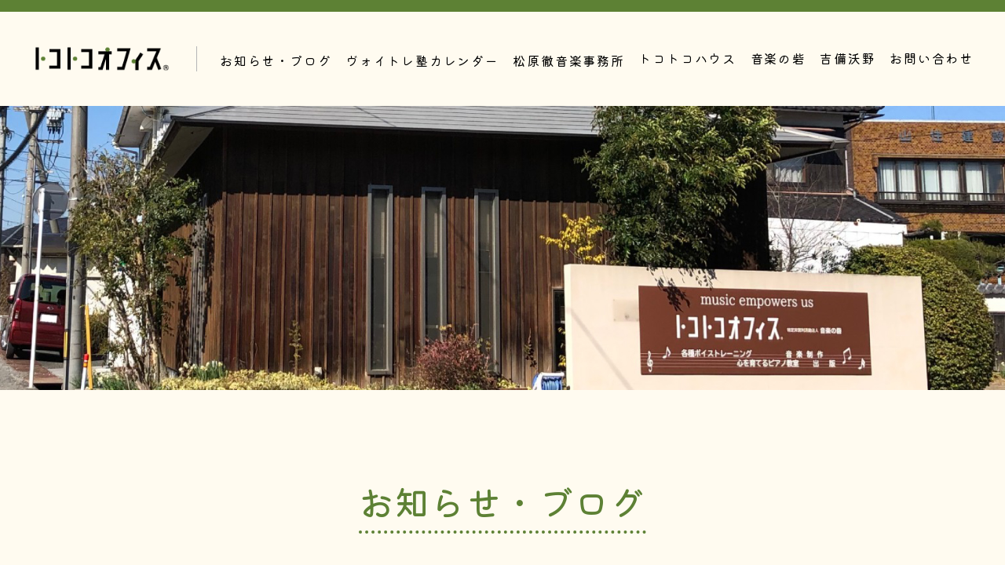

--- FILE ---
content_type: text/html; charset=UTF-8
request_url: https://tokotoko-office.com/284/
body_size: 10485
content:
<!DOCTYPE html>

<html lang="ja" dir="ltr">

<head>
  <meta charset="UTF-8">
  <meta http-equiv="X-UA-Compatible" content="IE=edge">
  <title>ピアノレッスン - トコトコオフィス ～松原音楽事務所＆トコトコハウス～トコトコオフィス　～松原音楽事務所＆トコトコハウス～</title>
  <script type="text/javascript">
    if ( navigator.userAgent.indexOf('iPhone') > 0 || navigator.userAgent.indexOf('iPod') > 0 || (navigator.userAgent.indexOf('Android') > 0 && navigator.userAgent.indexOf('Mobile') > 0) ) {
        //iPhone、iPod、Androidモバイル端末の設定
        document.write('<meta name="viewport" content="width=device-width, initial-scale=1.0">');
    }else{
        //それ以外の端末（PC、iPadなど）の設定
        document.write('');
    }
  </script>
  <meta name="format-detection" content="telephone=no">
  <meta name="keywords" content="占い, タロット, オンライン占い, 恋愛, パワーストーン">
  <meta name="description" content="松原徹ヴォイトレ塾を称する独自の介護予防講座の普及、音楽関連商品の企画制作、学校及び各種施設との契約による音楽指導等を行っています。">
  <meta name="format-detection" content="telephone=no">
  <meta name="author" content="トコトコオフィス 松原徹音楽事務所">
  <!-- OGP -->
  <meta name="twitter:card" content="summary_large_image">
  <meta name="twitter:site" content="https://tokotoko-office.com/">
  <!-- <meta name="twitter:image" content="https://tokotoko-office.com/wp-content/themes/eTheme/ogp.png"> -->
  <meta property="og:site_name" content="トコトコオフィス 松原徹音楽事務所">
  <meta property="og:title" content="トコトコオフィス 松原徹音楽事務所">
  <meta property="og:description" content="松原徹ヴォイトレ塾を称する独自の介護予防講座の普及、音楽関連商品の企画制作、学校及び各種施設との契約による音楽指導等を行っています。">
  <meta property="og:type" content="website">
  <meta property="og:url" content="https://tokotoko-office.com/">
  <!-- <meta property="og:image" content="https://tokotoko-office.com/wp-content/themes/eTheme/ogp.png"> -->
  <!-- /OGP -->
  <link rel="canonical" href="https://tokotoko-office.com/">
  <!-- <link rel="icon" type="image/x-icon" href="https://tokotoko-office.com/wp-content/themes/eTheme/favicon.ico"> -->
  <!-- <link rel="apple-touch-icon" sizes="180x180" href="https://tokotoko-office.com/wp-content/themes/eTheme/apple-touch-icon.png"> -->
  <link rel="stylesheet" type="text/css" href="https://tokotoko-office.com/wp-content/themes/eTheme/css/fonts.css?date=2025091132956">
  <link rel="stylesheet" type="text/css" href="https://tokotoko-office.com/wp-content/themes/eTheme/css/reset.css?date=2025091132956">
  <link rel="stylesheet" type="text/css" href="https://tokotoko-office.com/wp-content/themes/eTheme/css/common.css?date=2025091132956">
  <link rel="stylesheet" type="text/css" href="https://tokotoko-office.com/wp-content/themes/eTheme/css/pc.css?date=2025091132956">
  <link rel="stylesheet" type="text/css" href="https://tokotoko-office.com/wp-content/themes/eTheme/css/common_sp.css?date=2025091132956">
  <link rel="stylesheet" type="text/css" href="https://tokotoko-office.com/wp-content/themes/eTheme/css/sp.css?date=2025091132957">
  <script src="https://tokotoko-office.com/wp-content/themes/eTheme/js/jquery-1.12.4.min.js" type="text/javascript"></script>
  <script src="https://tokotoko-office.com/wp-content/themes/eTheme/js/common.js" type="text/javascript"></script>
	<meta name="google-site-verification" content="rTKVi9C-JVB_5etyKSD_1VgMqRkv364fjwn3VACkp4E" />
	<!-- Google tag (gtag.js) -->
<script async src="https://www.googletagmanager.com/gtag/js?id=G-E6YP30VT4W"></script>
<script>
  window.dataLayer = window.dataLayer || [];
  function gtag(){dataLayer.push(arguments);}
  gtag('js', new Date());

  gtag('config', 'G-E6YP30VT4W');
</script>
	<!-- Google Tag Manager -->
<script>(function(w,d,s,l,i){w[l]=w[l]||[];w[l].push({'gtm.start':
new Date().getTime(),event:'gtm.js'});var f=d.getElementsByTagName(s)[0],
j=d.createElement(s),dl=l!='dataLayer'?'&l='+l:'';j.async=true;j.src=
'https://www.googletagmanager.com/gtm.js?id='+i+dl;f.parentNode.insertBefore(j,f);
})(window,document,'script','dataLayer','GTM-W9FQHWS');</script>
<!-- End Google Tag Manager -->
  
		<!-- All in One SEO 4.9.3 - aioseo.com -->
	<meta name="description" content="新しいお友達も増えました。 今年も音楽を楽しんでほしいと思っています。 また、言の葉リハ塾（言葉の問題改善）も" />
	<meta name="robots" content="max-image-preview:large" />
	<meta name="author" content="admin"/>
	<meta name="google-site-verification" content="rTKVi9C-JVB_5etyKSD_1VgMqRkv364fjwn3VACkp4E" />
	<link rel="canonical" href="https://tokotoko-office.com/284/" />
	<meta name="generator" content="All in One SEO (AIOSEO) 4.9.3" />
		<meta property="og:locale" content="ja_JP" />
		<meta property="og:site_name" content="トコトコオフィス　～松原音楽事務所＆トコトコハウス～ - トコトコオフィスは、RSKラジオ「朝耳らじお5・5」でおなじみのヴォイスクリエーター松原徹が主催する松原徹音楽事務所と保育士名畑俊子が代表を務めるトコトコハウスの総称です。根底にあるのは音楽によって社会に貢献する特定非営利活動法人“音楽の砦”の理念です。" />
		<meta property="og:type" content="article" />
		<meta property="og:title" content="ピアノレッスン - トコトコオフィス ～松原音楽事務所＆トコトコハウス～" />
		<meta property="og:description" content="新しいお友達も増えました。 今年も音楽を楽しんでほしいと思っています。 また、言の葉リハ塾（言葉の問題改善）も" />
		<meta property="og:url" content="https://tokotoko-office.com/284/" />
		<meta property="article:published_time" content="2018-04-08T07:52:58+00:00" />
		<meta property="article:modified_time" content="2022-10-28T12:15:04+00:00" />
		<meta name="twitter:card" content="summary_large_image" />
		<meta name="twitter:title" content="ピアノレッスン - トコトコオフィス ～松原音楽事務所＆トコトコハウス～" />
		<meta name="twitter:description" content="新しいお友達も増えました。 今年も音楽を楽しんでほしいと思っています。 また、言の葉リハ塾（言葉の問題改善）も" />
		<script type="application/ld+json" class="aioseo-schema">
			{"@context":"https:\/\/schema.org","@graph":[{"@type":"BlogPosting","@id":"https:\/\/tokotoko-office.com\/284\/#blogposting","name":"\u30d4\u30a2\u30ce\u30ec\u30c3\u30b9\u30f3 - \u30c8\u30b3\u30c8\u30b3\u30aa\u30d5\u30a3\u30b9 \uff5e\u677e\u539f\u97f3\u697d\u4e8b\u52d9\u6240\uff06\u30c8\u30b3\u30c8\u30b3\u30cf\u30a6\u30b9\uff5e","headline":"\u30d4\u30a2\u30ce\u30ec\u30c3\u30b9\u30f3","author":{"@id":"https:\/\/tokotoko-office.com\/author\/admin\/#author"},"publisher":{"@id":"https:\/\/tokotoko-office.com\/#organization"},"datePublished":"2018-04-08T16:52:58+09:00","dateModified":"2022-10-28T21:15:04+09:00","inLanguage":"ja","mainEntityOfPage":{"@id":"https:\/\/tokotoko-office.com\/284\/#webpage"},"isPartOf":{"@id":"https:\/\/tokotoko-office.com\/284\/#webpage"},"articleSection":"\u30c8\u30b3\u30c8\u30b3\u30cf\u30a6\u30b9"},{"@type":"BreadcrumbList","@id":"https:\/\/tokotoko-office.com\/284\/#breadcrumblist","itemListElement":[{"@type":"ListItem","@id":"https:\/\/tokotoko-office.com#listItem","position":1,"name":"\u30db\u30fc\u30e0","item":"https:\/\/tokotoko-office.com","nextItem":{"@type":"ListItem","@id":"https:\/\/tokotoko-office.com\/category\/house\/#listItem","name":"\u30c8\u30b3\u30c8\u30b3\u30cf\u30a6\u30b9"}},{"@type":"ListItem","@id":"https:\/\/tokotoko-office.com\/category\/house\/#listItem","position":2,"name":"\u30c8\u30b3\u30c8\u30b3\u30cf\u30a6\u30b9","item":"https:\/\/tokotoko-office.com\/category\/house\/","nextItem":{"@type":"ListItem","@id":"https:\/\/tokotoko-office.com\/284\/#listItem","name":"\u30d4\u30a2\u30ce\u30ec\u30c3\u30b9\u30f3"},"previousItem":{"@type":"ListItem","@id":"https:\/\/tokotoko-office.com#listItem","name":"\u30db\u30fc\u30e0"}},{"@type":"ListItem","@id":"https:\/\/tokotoko-office.com\/284\/#listItem","position":3,"name":"\u30d4\u30a2\u30ce\u30ec\u30c3\u30b9\u30f3","previousItem":{"@type":"ListItem","@id":"https:\/\/tokotoko-office.com\/category\/house\/#listItem","name":"\u30c8\u30b3\u30c8\u30b3\u30cf\u30a6\u30b9"}}]},{"@type":"Organization","@id":"https:\/\/tokotoko-office.com\/#organization","name":"\u30c8\u30b3\u30c8\u30b3\u30aa\u30d5\u30a3\u30b9\u3000\uff5e\u677e\u539f\u97f3\u697d\u4e8b\u52d9\u6240\uff06\u30c8\u30b3\u30c8\u30b3\u30cf\u30a6\u30b9\uff5e","description":"\u30c8\u30b3\u30c8\u30b3\u30aa\u30d5\u30a3\u30b9\u306f\u3001RSK\u30e9\u30b8\u30aa\u300c\u671d\u8033\u3089\u3058\u304a5\u30fb5\u300d\u3067\u304a\u306a\u3058\u307f\u306e\u30f4\u30a9\u30a4\u30b9\u30af\u30ea\u30a8\u30fc\u30bf\u30fc\u677e\u539f\u5fb9\u304c\u4e3b\u50ac\u3059\u308b\u677e\u539f\u5fb9\u97f3\u697d\u4e8b\u52d9\u6240\u3068\u4fdd\u80b2\u58eb\u540d\u7551\u4fca\u5b50\u304c\u4ee3\u8868\u3092\u52d9\u3081\u308b\u30c8\u30b3\u30c8\u30b3\u30cf\u30a6\u30b9\u306e\u7dcf\u79f0\u3067\u3059\u3002\u6839\u5e95\u306b\u3042\u308b\u306e\u306f\u97f3\u697d\u306b\u3088\u3063\u3066\u793e\u4f1a\u306b\u8ca2\u732e\u3059\u308b\u7279\u5b9a\u975e\u55b6\u5229\u6d3b\u52d5\u6cd5\u4eba\u201c\u97f3\u697d\u306e\u7826\u201d\u306e\u7406\u5ff5\u3067\u3059\u3002","url":"https:\/\/tokotoko-office.com\/","telephone":"+81862506590"},{"@type":"Person","@id":"https:\/\/tokotoko-office.com\/author\/admin\/#author","url":"https:\/\/tokotoko-office.com\/author\/admin\/","name":"admin","image":{"@type":"ImageObject","@id":"https:\/\/tokotoko-office.com\/284\/#authorImage","url":"https:\/\/secure.gravatar.com\/avatar\/e89bb964be21841388541010115c7c654aaec42d540516e99acfaf613af6599f?s=96&d=mm&r=g","width":96,"height":96,"caption":"admin"}},{"@type":"WebPage","@id":"https:\/\/tokotoko-office.com\/284\/#webpage","url":"https:\/\/tokotoko-office.com\/284\/","name":"\u30d4\u30a2\u30ce\u30ec\u30c3\u30b9\u30f3 - \u30c8\u30b3\u30c8\u30b3\u30aa\u30d5\u30a3\u30b9 \uff5e\u677e\u539f\u97f3\u697d\u4e8b\u52d9\u6240\uff06\u30c8\u30b3\u30c8\u30b3\u30cf\u30a6\u30b9\uff5e","description":"\u65b0\u3057\u3044\u304a\u53cb\u9054\u3082\u5897\u3048\u307e\u3057\u305f\u3002 \u4eca\u5e74\u3082\u97f3\u697d\u3092\u697d\u3057\u3093\u3067\u307b\u3057\u3044\u3068\u601d\u3063\u3066\u3044\u307e\u3059\u3002 \u307e\u305f\u3001\u8a00\u306e\u8449\u30ea\u30cf\u587e\uff08\u8a00\u8449\u306e\u554f\u984c\u6539\u5584\uff09\u3082","inLanguage":"ja","isPartOf":{"@id":"https:\/\/tokotoko-office.com\/#website"},"breadcrumb":{"@id":"https:\/\/tokotoko-office.com\/284\/#breadcrumblist"},"author":{"@id":"https:\/\/tokotoko-office.com\/author\/admin\/#author"},"creator":{"@id":"https:\/\/tokotoko-office.com\/author\/admin\/#author"},"datePublished":"2018-04-08T16:52:58+09:00","dateModified":"2022-10-28T21:15:04+09:00"},{"@type":"WebSite","@id":"https:\/\/tokotoko-office.com\/#website","url":"https:\/\/tokotoko-office.com\/","name":"\u30c8\u30b3\u30c8\u30b3\u30aa\u30d5\u30a3\u30b9\u3000\uff5e\u677e\u539f\u97f3\u697d\u4e8b\u52d9\u6240\uff06\u30c8\u30b3\u30c8\u30b3\u30cf\u30a6\u30b9\uff5e","description":"\u30c8\u30b3\u30c8\u30b3\u30aa\u30d5\u30a3\u30b9\u306f\u3001RSK\u30e9\u30b8\u30aa\u300c\u671d\u8033\u3089\u3058\u304a5\u30fb5\u300d\u3067\u304a\u306a\u3058\u307f\u306e\u30f4\u30a9\u30a4\u30b9\u30af\u30ea\u30a8\u30fc\u30bf\u30fc\u677e\u539f\u5fb9\u304c\u4e3b\u50ac\u3059\u308b\u677e\u539f\u5fb9\u97f3\u697d\u4e8b\u52d9\u6240\u3068\u4fdd\u80b2\u58eb\u540d\u7551\u4fca\u5b50\u304c\u4ee3\u8868\u3092\u52d9\u3081\u308b\u30c8\u30b3\u30c8\u30b3\u30cf\u30a6\u30b9\u306e\u7dcf\u79f0\u3067\u3059\u3002\u6839\u5e95\u306b\u3042\u308b\u306e\u306f\u97f3\u697d\u306b\u3088\u3063\u3066\u793e\u4f1a\u306b\u8ca2\u732e\u3059\u308b\u7279\u5b9a\u975e\u55b6\u5229\u6d3b\u52d5\u6cd5\u4eba\u201c\u97f3\u697d\u306e\u7826\u201d\u306e\u7406\u5ff5\u3067\u3059\u3002","inLanguage":"ja","publisher":{"@id":"https:\/\/tokotoko-office.com\/#organization"}}]}
		</script>
		<!-- All in One SEO -->

<link rel="alternate" title="oEmbed (JSON)" type="application/json+oembed" href="https://tokotoko-office.com/wp-json/oembed/1.0/embed?url=https%3A%2F%2Ftokotoko-office.com%2F284%2F" />
<link rel="alternate" title="oEmbed (XML)" type="text/xml+oembed" href="https://tokotoko-office.com/wp-json/oembed/1.0/embed?url=https%3A%2F%2Ftokotoko-office.com%2F284%2F&#038;format=xml" />
		<!-- This site uses the Google Analytics by MonsterInsights plugin v8.10.0 - Using Analytics tracking - https://www.monsterinsights.com/ -->
		<!-- Note: MonsterInsights is not currently configured on this site. The site owner needs to authenticate with Google Analytics in the MonsterInsights settings panel. -->
					<!-- No UA code set -->
				<!-- / Google Analytics by MonsterInsights -->
		<style id='wp-img-auto-sizes-contain-inline-css' type='text/css'>
img:is([sizes=auto i],[sizes^="auto," i]){contain-intrinsic-size:3000px 1500px}
/*# sourceURL=wp-img-auto-sizes-contain-inline-css */
</style>
<style id='wp-emoji-styles-inline-css' type='text/css'>

	img.wp-smiley, img.emoji {
		display: inline !important;
		border: none !important;
		box-shadow: none !important;
		height: 1em !important;
		width: 1em !important;
		margin: 0 0.07em !important;
		vertical-align: -0.1em !important;
		background: none !important;
		padding: 0 !important;
	}
/*# sourceURL=wp-emoji-styles-inline-css */
</style>
<style id='wp-block-library-inline-css' type='text/css'>
:root{--wp-block-synced-color:#7a00df;--wp-block-synced-color--rgb:122,0,223;--wp-bound-block-color:var(--wp-block-synced-color);--wp-editor-canvas-background:#ddd;--wp-admin-theme-color:#007cba;--wp-admin-theme-color--rgb:0,124,186;--wp-admin-theme-color-darker-10:#006ba1;--wp-admin-theme-color-darker-10--rgb:0,107,160.5;--wp-admin-theme-color-darker-20:#005a87;--wp-admin-theme-color-darker-20--rgb:0,90,135;--wp-admin-border-width-focus:2px}@media (min-resolution:192dpi){:root{--wp-admin-border-width-focus:1.5px}}.wp-element-button{cursor:pointer}:root .has-very-light-gray-background-color{background-color:#eee}:root .has-very-dark-gray-background-color{background-color:#313131}:root .has-very-light-gray-color{color:#eee}:root .has-very-dark-gray-color{color:#313131}:root .has-vivid-green-cyan-to-vivid-cyan-blue-gradient-background{background:linear-gradient(135deg,#00d084,#0693e3)}:root .has-purple-crush-gradient-background{background:linear-gradient(135deg,#34e2e4,#4721fb 50%,#ab1dfe)}:root .has-hazy-dawn-gradient-background{background:linear-gradient(135deg,#faaca8,#dad0ec)}:root .has-subdued-olive-gradient-background{background:linear-gradient(135deg,#fafae1,#67a671)}:root .has-atomic-cream-gradient-background{background:linear-gradient(135deg,#fdd79a,#004a59)}:root .has-nightshade-gradient-background{background:linear-gradient(135deg,#330968,#31cdcf)}:root .has-midnight-gradient-background{background:linear-gradient(135deg,#020381,#2874fc)}:root{--wp--preset--font-size--normal:16px;--wp--preset--font-size--huge:42px}.has-regular-font-size{font-size:1em}.has-larger-font-size{font-size:2.625em}.has-normal-font-size{font-size:var(--wp--preset--font-size--normal)}.has-huge-font-size{font-size:var(--wp--preset--font-size--huge)}.has-text-align-center{text-align:center}.has-text-align-left{text-align:left}.has-text-align-right{text-align:right}.has-fit-text{white-space:nowrap!important}#end-resizable-editor-section{display:none}.aligncenter{clear:both}.items-justified-left{justify-content:flex-start}.items-justified-center{justify-content:center}.items-justified-right{justify-content:flex-end}.items-justified-space-between{justify-content:space-between}.screen-reader-text{border:0;clip-path:inset(50%);height:1px;margin:-1px;overflow:hidden;padding:0;position:absolute;width:1px;word-wrap:normal!important}.screen-reader-text:focus{background-color:#ddd;clip-path:none;color:#444;display:block;font-size:1em;height:auto;left:5px;line-height:normal;padding:15px 23px 14px;text-decoration:none;top:5px;width:auto;z-index:100000}html :where(.has-border-color){border-style:solid}html :where([style*=border-top-color]){border-top-style:solid}html :where([style*=border-right-color]){border-right-style:solid}html :where([style*=border-bottom-color]){border-bottom-style:solid}html :where([style*=border-left-color]){border-left-style:solid}html :where([style*=border-width]){border-style:solid}html :where([style*=border-top-width]){border-top-style:solid}html :where([style*=border-right-width]){border-right-style:solid}html :where([style*=border-bottom-width]){border-bottom-style:solid}html :where([style*=border-left-width]){border-left-style:solid}html :where(img[class*=wp-image-]){height:auto;max-width:100%}:where(figure){margin:0 0 1em}html :where(.is-position-sticky){--wp-admin--admin-bar--position-offset:var(--wp-admin--admin-bar--height,0px)}@media screen and (max-width:600px){html :where(.is-position-sticky){--wp-admin--admin-bar--position-offset:0px}}

/*# sourceURL=wp-block-library-inline-css */
</style><style id='global-styles-inline-css' type='text/css'>
:root{--wp--preset--aspect-ratio--square: 1;--wp--preset--aspect-ratio--4-3: 4/3;--wp--preset--aspect-ratio--3-4: 3/4;--wp--preset--aspect-ratio--3-2: 3/2;--wp--preset--aspect-ratio--2-3: 2/3;--wp--preset--aspect-ratio--16-9: 16/9;--wp--preset--aspect-ratio--9-16: 9/16;--wp--preset--color--black: #000000;--wp--preset--color--cyan-bluish-gray: #abb8c3;--wp--preset--color--white: #ffffff;--wp--preset--color--pale-pink: #f78da7;--wp--preset--color--vivid-red: #cf2e2e;--wp--preset--color--luminous-vivid-orange: #ff6900;--wp--preset--color--luminous-vivid-amber: #fcb900;--wp--preset--color--light-green-cyan: #7bdcb5;--wp--preset--color--vivid-green-cyan: #00d084;--wp--preset--color--pale-cyan-blue: #8ed1fc;--wp--preset--color--vivid-cyan-blue: #0693e3;--wp--preset--color--vivid-purple: #9b51e0;--wp--preset--gradient--vivid-cyan-blue-to-vivid-purple: linear-gradient(135deg,rgb(6,147,227) 0%,rgb(155,81,224) 100%);--wp--preset--gradient--light-green-cyan-to-vivid-green-cyan: linear-gradient(135deg,rgb(122,220,180) 0%,rgb(0,208,130) 100%);--wp--preset--gradient--luminous-vivid-amber-to-luminous-vivid-orange: linear-gradient(135deg,rgb(252,185,0) 0%,rgb(255,105,0) 100%);--wp--preset--gradient--luminous-vivid-orange-to-vivid-red: linear-gradient(135deg,rgb(255,105,0) 0%,rgb(207,46,46) 100%);--wp--preset--gradient--very-light-gray-to-cyan-bluish-gray: linear-gradient(135deg,rgb(238,238,238) 0%,rgb(169,184,195) 100%);--wp--preset--gradient--cool-to-warm-spectrum: linear-gradient(135deg,rgb(74,234,220) 0%,rgb(151,120,209) 20%,rgb(207,42,186) 40%,rgb(238,44,130) 60%,rgb(251,105,98) 80%,rgb(254,248,76) 100%);--wp--preset--gradient--blush-light-purple: linear-gradient(135deg,rgb(255,206,236) 0%,rgb(152,150,240) 100%);--wp--preset--gradient--blush-bordeaux: linear-gradient(135deg,rgb(254,205,165) 0%,rgb(254,45,45) 50%,rgb(107,0,62) 100%);--wp--preset--gradient--luminous-dusk: linear-gradient(135deg,rgb(255,203,112) 0%,rgb(199,81,192) 50%,rgb(65,88,208) 100%);--wp--preset--gradient--pale-ocean: linear-gradient(135deg,rgb(255,245,203) 0%,rgb(182,227,212) 50%,rgb(51,167,181) 100%);--wp--preset--gradient--electric-grass: linear-gradient(135deg,rgb(202,248,128) 0%,rgb(113,206,126) 100%);--wp--preset--gradient--midnight: linear-gradient(135deg,rgb(2,3,129) 0%,rgb(40,116,252) 100%);--wp--preset--font-size--small: 13px;--wp--preset--font-size--medium: 20px;--wp--preset--font-size--large: 36px;--wp--preset--font-size--x-large: 42px;--wp--preset--spacing--20: 0.44rem;--wp--preset--spacing--30: 0.67rem;--wp--preset--spacing--40: 1rem;--wp--preset--spacing--50: 1.5rem;--wp--preset--spacing--60: 2.25rem;--wp--preset--spacing--70: 3.38rem;--wp--preset--spacing--80: 5.06rem;--wp--preset--shadow--natural: 6px 6px 9px rgba(0, 0, 0, 0.2);--wp--preset--shadow--deep: 12px 12px 50px rgba(0, 0, 0, 0.4);--wp--preset--shadow--sharp: 6px 6px 0px rgba(0, 0, 0, 0.2);--wp--preset--shadow--outlined: 6px 6px 0px -3px rgb(255, 255, 255), 6px 6px rgb(0, 0, 0);--wp--preset--shadow--crisp: 6px 6px 0px rgb(0, 0, 0);}:where(.is-layout-flex){gap: 0.5em;}:where(.is-layout-grid){gap: 0.5em;}body .is-layout-flex{display: flex;}.is-layout-flex{flex-wrap: wrap;align-items: center;}.is-layout-flex > :is(*, div){margin: 0;}body .is-layout-grid{display: grid;}.is-layout-grid > :is(*, div){margin: 0;}:where(.wp-block-columns.is-layout-flex){gap: 2em;}:where(.wp-block-columns.is-layout-grid){gap: 2em;}:where(.wp-block-post-template.is-layout-flex){gap: 1.25em;}:where(.wp-block-post-template.is-layout-grid){gap: 1.25em;}.has-black-color{color: var(--wp--preset--color--black) !important;}.has-cyan-bluish-gray-color{color: var(--wp--preset--color--cyan-bluish-gray) !important;}.has-white-color{color: var(--wp--preset--color--white) !important;}.has-pale-pink-color{color: var(--wp--preset--color--pale-pink) !important;}.has-vivid-red-color{color: var(--wp--preset--color--vivid-red) !important;}.has-luminous-vivid-orange-color{color: var(--wp--preset--color--luminous-vivid-orange) !important;}.has-luminous-vivid-amber-color{color: var(--wp--preset--color--luminous-vivid-amber) !important;}.has-light-green-cyan-color{color: var(--wp--preset--color--light-green-cyan) !important;}.has-vivid-green-cyan-color{color: var(--wp--preset--color--vivid-green-cyan) !important;}.has-pale-cyan-blue-color{color: var(--wp--preset--color--pale-cyan-blue) !important;}.has-vivid-cyan-blue-color{color: var(--wp--preset--color--vivid-cyan-blue) !important;}.has-vivid-purple-color{color: var(--wp--preset--color--vivid-purple) !important;}.has-black-background-color{background-color: var(--wp--preset--color--black) !important;}.has-cyan-bluish-gray-background-color{background-color: var(--wp--preset--color--cyan-bluish-gray) !important;}.has-white-background-color{background-color: var(--wp--preset--color--white) !important;}.has-pale-pink-background-color{background-color: var(--wp--preset--color--pale-pink) !important;}.has-vivid-red-background-color{background-color: var(--wp--preset--color--vivid-red) !important;}.has-luminous-vivid-orange-background-color{background-color: var(--wp--preset--color--luminous-vivid-orange) !important;}.has-luminous-vivid-amber-background-color{background-color: var(--wp--preset--color--luminous-vivid-amber) !important;}.has-light-green-cyan-background-color{background-color: var(--wp--preset--color--light-green-cyan) !important;}.has-vivid-green-cyan-background-color{background-color: var(--wp--preset--color--vivid-green-cyan) !important;}.has-pale-cyan-blue-background-color{background-color: var(--wp--preset--color--pale-cyan-blue) !important;}.has-vivid-cyan-blue-background-color{background-color: var(--wp--preset--color--vivid-cyan-blue) !important;}.has-vivid-purple-background-color{background-color: var(--wp--preset--color--vivid-purple) !important;}.has-black-border-color{border-color: var(--wp--preset--color--black) !important;}.has-cyan-bluish-gray-border-color{border-color: var(--wp--preset--color--cyan-bluish-gray) !important;}.has-white-border-color{border-color: var(--wp--preset--color--white) !important;}.has-pale-pink-border-color{border-color: var(--wp--preset--color--pale-pink) !important;}.has-vivid-red-border-color{border-color: var(--wp--preset--color--vivid-red) !important;}.has-luminous-vivid-orange-border-color{border-color: var(--wp--preset--color--luminous-vivid-orange) !important;}.has-luminous-vivid-amber-border-color{border-color: var(--wp--preset--color--luminous-vivid-amber) !important;}.has-light-green-cyan-border-color{border-color: var(--wp--preset--color--light-green-cyan) !important;}.has-vivid-green-cyan-border-color{border-color: var(--wp--preset--color--vivid-green-cyan) !important;}.has-pale-cyan-blue-border-color{border-color: var(--wp--preset--color--pale-cyan-blue) !important;}.has-vivid-cyan-blue-border-color{border-color: var(--wp--preset--color--vivid-cyan-blue) !important;}.has-vivid-purple-border-color{border-color: var(--wp--preset--color--vivid-purple) !important;}.has-vivid-cyan-blue-to-vivid-purple-gradient-background{background: var(--wp--preset--gradient--vivid-cyan-blue-to-vivid-purple) !important;}.has-light-green-cyan-to-vivid-green-cyan-gradient-background{background: var(--wp--preset--gradient--light-green-cyan-to-vivid-green-cyan) !important;}.has-luminous-vivid-amber-to-luminous-vivid-orange-gradient-background{background: var(--wp--preset--gradient--luminous-vivid-amber-to-luminous-vivid-orange) !important;}.has-luminous-vivid-orange-to-vivid-red-gradient-background{background: var(--wp--preset--gradient--luminous-vivid-orange-to-vivid-red) !important;}.has-very-light-gray-to-cyan-bluish-gray-gradient-background{background: var(--wp--preset--gradient--very-light-gray-to-cyan-bluish-gray) !important;}.has-cool-to-warm-spectrum-gradient-background{background: var(--wp--preset--gradient--cool-to-warm-spectrum) !important;}.has-blush-light-purple-gradient-background{background: var(--wp--preset--gradient--blush-light-purple) !important;}.has-blush-bordeaux-gradient-background{background: var(--wp--preset--gradient--blush-bordeaux) !important;}.has-luminous-dusk-gradient-background{background: var(--wp--preset--gradient--luminous-dusk) !important;}.has-pale-ocean-gradient-background{background: var(--wp--preset--gradient--pale-ocean) !important;}.has-electric-grass-gradient-background{background: var(--wp--preset--gradient--electric-grass) !important;}.has-midnight-gradient-background{background: var(--wp--preset--gradient--midnight) !important;}.has-small-font-size{font-size: var(--wp--preset--font-size--small) !important;}.has-medium-font-size{font-size: var(--wp--preset--font-size--medium) !important;}.has-large-font-size{font-size: var(--wp--preset--font-size--large) !important;}.has-x-large-font-size{font-size: var(--wp--preset--font-size--x-large) !important;}
/*# sourceURL=global-styles-inline-css */
</style>

<style id='classic-theme-styles-inline-css' type='text/css'>
/*! This file is auto-generated */
.wp-block-button__link{color:#fff;background-color:#32373c;border-radius:9999px;box-shadow:none;text-decoration:none;padding:calc(.667em + 2px) calc(1.333em + 2px);font-size:1.125em}.wp-block-file__button{background:#32373c;color:#fff;text-decoration:none}
/*# sourceURL=/wp-includes/css/classic-themes.min.css */
</style>
<script type="text/javascript" src="https://tokotoko-office.com/wp-includes/js/jquery/jquery.min.js?ver=3.7.1" id="jquery-core-js"></script>
<script type="text/javascript" src="https://tokotoko-office.com/wp-includes/js/jquery/jquery-migrate.min.js?ver=3.4.1" id="jquery-migrate-js"></script>
<link rel="https://api.w.org/" href="https://tokotoko-office.com/wp-json/" /><link rel="alternate" title="JSON" type="application/json" href="https://tokotoko-office.com/wp-json/wp/v2/posts/284" /><link rel="EditURI" type="application/rsd+xml" title="RSD" href="https://tokotoko-office.com/xmlrpc.php?rsd" />
<meta name="generator" content="WordPress 6.9" />
<link rel='shortlink' href='https://tokotoko-office.com/?p=284' />
<link rel="icon" href="https://tokotoko-office.com/wp-content/uploads/2022/10/cropped-トコトコオフィス_サイトデザインpc-32x32.jpg" sizes="32x32" />
<link rel="icon" href="https://tokotoko-office.com/wp-content/uploads/2022/10/cropped-トコトコオフィス_サイトデザインpc-192x192.jpg" sizes="192x192" />
<link rel="apple-touch-icon" href="https://tokotoko-office.com/wp-content/uploads/2022/10/cropped-トコトコオフィス_サイトデザインpc-180x180.jpg" />
<meta name="msapplication-TileImage" content="https://tokotoko-office.com/wp-content/uploads/2022/10/cropped-トコトコオフィス_サイトデザインpc-270x270.jpg" />
</head>

<body>

<header id="header">
  <div class="header_area">
    <h1>
      <a href="https://tokotoko-office.com/" class="alpha">
        <img src="https://tokotoko-office.com/wp-content/themes/eTheme/img/common/headLogo.png" alt="トコトコオフィス">
      </a>
    </h1>
    <nav class="pc_mode">
      <ul>
        <li><a href="https://tokotoko-office.com/category/news" class="alpha"><span>お知らせ・ブログ</span></a></li>
        <li><a href="https://tokotoko-office.com/category/voice-calendar" class="alpha"><span>ヴォイトレ塾カレンダー</span></a></li>
        <li><a href="https://tokotoko-office.com/office" class="alpha"><span>松原徹音楽事務所</span></a></li>
        <li><a href="https://tokotoko-office.com/house" class="alpha">トコトコハウス</a></li>
        <li><a href="https://tokotoko-office.com/fortress" class="alpha">音楽の砦</a></li>
		<li><a href="https://tokotoko-office.com/kibiyokuya" class="alpha">吉備沃野</a></li>
        <li><a href="https://tokotoko-office.com/contact" class="alpha">お問い合わせ</a></li>
      </ul>
    </nav>
    <div class="sp_mode">
      <div id="nav_toggle">
        <div>
          <span></span>
          <span></span>
          <span></span>
        </div>
      </div>
    </div>
    <nav id="global_nav">
      <ul>
        <li><a href="https://tokotoko-office.com/category/news" class="alpha"><span>お知らせ・ブログ</span></a></li>
        <li><a href="https://tokotoko-office.com/category/voice-calendar" class="alpha"><span>ヴォイトレ塾カレンダー</span></a></li>
        <li><a href="https://tokotoko-office.com/office" class="alpha"><span>松原徹音楽事務所</span></a></li>
        <li><a href="https://tokotoko-office.com/house" class="alpha">トコトコハウス</a></li>
        <li><a href="https://tokotoko-office.com/fortress" class="alpha">音楽の砦</a></li>
		<li><a href="https://tokotoko-office.com/kibiyokuya" class="alpha">吉備沃野</a></li>
        <li><a href="https://tokotoko-office.com/contact" class="alpha">お問い合わせ</a></li>
        <li><a href="https://tokotoko-office.com/privacypolicy" class="alpha">個人情報保護方針</a></li>
      </ul>
    </nav>
  </div>
</header>
<main id="news">
  
  <section id="title">
    <div class="inner">
      <h2>
        <img src="https://tokotoko-office.com/wp-content/themes/eTheme/img/news/title.jpg" alt="お知らせ・ブログ">
      </h2>
    </div>
  </section>

  <section id="contents">
    <div class="inner">
      <h3>お知らせ・ブログ</h3>
      <div>
        <div>
          <h4>カテゴリー</h4>
                    <ul>
            <li><a href="https://tokotoko-office.com/news" class="alpha">すべて</a></li>
                        <li class=""><a href="https://tokotoko-office.com/category/news/" class="alpha">お知らせ・ブログ</a></li>
                        <li class=""><a href="https://tokotoko-office.com/category/voice-calendar/" class="alpha">ヴォイトレ塾カレンダー</a></li>
                        <li class=""><a href="https://tokotoko-office.com/category/office/" class="alpha">松原徹音楽事務所</a></li>
                        <li class="active"><a href="https://tokotoko-office.com/category/house/" class="alpha">トコトコハウス</a></li>
                        <li class=""><a href="https://tokotoko-office.com/category/fortress/" class="alpha">音楽の砦</a></li>
                        <li class=""><a href="https://tokotoko-office.com/category/uncategorized/" class="alpha">未分類</a></li>
                      </ul>
          <h4>アーカイブ</h4>
          <ul>
            	<li><a href='https://tokotoko-office.com/date/2025/12/'>2025年12月</a></li>
	<li><a href='https://tokotoko-office.com/date/2025/11/'>2025年11月</a></li>
	<li><a href='https://tokotoko-office.com/date/2025/10/'>2025年10月</a></li>
	<li><a href='https://tokotoko-office.com/date/2025/09/'>2025年9月</a></li>
	<li><a href='https://tokotoko-office.com/date/2025/08/'>2025年8月</a></li>
	<li><a href='https://tokotoko-office.com/date/2025/07/'>2025年7月</a></li>
	<li><a href='https://tokotoko-office.com/date/2025/06/'>2025年6月</a></li>
	<li><a href='https://tokotoko-office.com/date/2025/05/'>2025年5月</a></li>
	<li><a href='https://tokotoko-office.com/date/2025/04/'>2025年4月</a></li>
	<li><a href='https://tokotoko-office.com/date/2025/03/'>2025年3月</a></li>
	<li><a href='https://tokotoko-office.com/date/2025/02/'>2025年2月</a></li>
	<li><a href='https://tokotoko-office.com/date/2024/12/'>2024年12月</a></li>
	<li><a href='https://tokotoko-office.com/date/2024/11/'>2024年11月</a></li>
	<li><a href='https://tokotoko-office.com/date/2024/10/'>2024年10月</a></li>
	<li><a href='https://tokotoko-office.com/date/2024/09/'>2024年9月</a></li>
	<li><a href='https://tokotoko-office.com/date/2024/08/'>2024年8月</a></li>
	<li><a href='https://tokotoko-office.com/date/2024/07/'>2024年7月</a></li>
	<li><a href='https://tokotoko-office.com/date/2024/06/'>2024年6月</a></li>
	<li><a href='https://tokotoko-office.com/date/2024/05/'>2024年5月</a></li>
	<li><a href='https://tokotoko-office.com/date/2024/04/'>2024年4月</a></li>
	<li><a href='https://tokotoko-office.com/date/2024/03/'>2024年3月</a></li>
	<li><a href='https://tokotoko-office.com/date/2024/02/'>2024年2月</a></li>
	<li><a href='https://tokotoko-office.com/date/2024/01/'>2024年1月</a></li>
	<li><a href='https://tokotoko-office.com/date/2023/12/'>2023年12月</a></li>
	<li><a href='https://tokotoko-office.com/date/2023/11/'>2023年11月</a></li>
	<li><a href='https://tokotoko-office.com/date/2023/10/'>2023年10月</a></li>
	<li><a href='https://tokotoko-office.com/date/2023/09/'>2023年9月</a></li>
	<li><a href='https://tokotoko-office.com/date/2023/08/'>2023年8月</a></li>
	<li><a href='https://tokotoko-office.com/date/2023/07/'>2023年7月</a></li>
	<li><a href='https://tokotoko-office.com/date/2023/06/'>2023年6月</a></li>
	<li><a href='https://tokotoko-office.com/date/2023/05/'>2023年5月</a></li>
	<li><a href='https://tokotoko-office.com/date/2023/04/'>2023年4月</a></li>
	<li><a href='https://tokotoko-office.com/date/2023/03/'>2023年3月</a></li>
	<li><a href='https://tokotoko-office.com/date/2023/02/'>2023年2月</a></li>
	<li><a href='https://tokotoko-office.com/date/2023/01/'>2023年1月</a></li>
	<li><a href='https://tokotoko-office.com/date/2022/12/'>2022年12月</a></li>
	<li><a href='https://tokotoko-office.com/date/2022/11/'>2022年11月</a></li>
	<li><a href='https://tokotoko-office.com/date/2022/10/'>2022年10月</a></li>
	<li><a href='https://tokotoko-office.com/date/2022/09/'>2022年9月</a></li>
	<li><a href='https://tokotoko-office.com/date/2022/08/'>2022年8月</a></li>
	<li><a href='https://tokotoko-office.com/date/2022/07/'>2022年7月</a></li>
	<li><a href='https://tokotoko-office.com/date/2022/06/'>2022年6月</a></li>
	<li><a href='https://tokotoko-office.com/date/2022/05/'>2022年5月</a></li>
	<li><a href='https://tokotoko-office.com/date/2022/04/'>2022年4月</a></li>
	<li><a href='https://tokotoko-office.com/date/2022/03/'>2022年3月</a></li>
	<li><a href='https://tokotoko-office.com/date/2022/02/'>2022年2月</a></li>
	<li><a href='https://tokotoko-office.com/date/2022/01/'>2022年1月</a></li>
	<li><a href='https://tokotoko-office.com/date/2021/12/'>2021年12月</a></li>
	<li><a href='https://tokotoko-office.com/date/2021/11/'>2021年11月</a></li>
	<li><a href='https://tokotoko-office.com/date/2021/10/'>2021年10月</a></li>
	<li><a href='https://tokotoko-office.com/date/2021/09/'>2021年9月</a></li>
	<li><a href='https://tokotoko-office.com/date/2021/08/'>2021年8月</a></li>
	<li><a href='https://tokotoko-office.com/date/2021/07/'>2021年7月</a></li>
	<li><a href='https://tokotoko-office.com/date/2021/06/'>2021年6月</a></li>
	<li><a href='https://tokotoko-office.com/date/2021/05/'>2021年5月</a></li>
	<li><a href='https://tokotoko-office.com/date/2021/04/'>2021年4月</a></li>
	<li><a href='https://tokotoko-office.com/date/2021/03/'>2021年3月</a></li>
	<li><a href='https://tokotoko-office.com/date/2021/02/'>2021年2月</a></li>
	<li><a href='https://tokotoko-office.com/date/2021/01/'>2021年1月</a></li>
	<li><a href='https://tokotoko-office.com/date/2020/12/'>2020年12月</a></li>
	<li><a href='https://tokotoko-office.com/date/2020/11/'>2020年11月</a></li>
	<li><a href='https://tokotoko-office.com/date/2020/10/'>2020年10月</a></li>
	<li><a href='https://tokotoko-office.com/date/2020/09/'>2020年9月</a></li>
	<li><a href='https://tokotoko-office.com/date/2020/08/'>2020年8月</a></li>
	<li><a href='https://tokotoko-office.com/date/2020/07/'>2020年7月</a></li>
	<li><a href='https://tokotoko-office.com/date/2020/06/'>2020年6月</a></li>
	<li><a href='https://tokotoko-office.com/date/2020/05/'>2020年5月</a></li>
	<li><a href='https://tokotoko-office.com/date/2020/04/'>2020年4月</a></li>
	<li><a href='https://tokotoko-office.com/date/2020/03/'>2020年3月</a></li>
	<li><a href='https://tokotoko-office.com/date/2020/02/'>2020年2月</a></li>
	<li><a href='https://tokotoko-office.com/date/2020/01/'>2020年1月</a></li>
	<li><a href='https://tokotoko-office.com/date/2019/12/'>2019年12月</a></li>
	<li><a href='https://tokotoko-office.com/date/2019/11/'>2019年11月</a></li>
	<li><a href='https://tokotoko-office.com/date/2019/10/'>2019年10月</a></li>
	<li><a href='https://tokotoko-office.com/date/2019/09/'>2019年9月</a></li>
	<li><a href='https://tokotoko-office.com/date/2019/08/'>2019年8月</a></li>
	<li><a href='https://tokotoko-office.com/date/2019/07/'>2019年7月</a></li>
	<li><a href='https://tokotoko-office.com/date/2019/06/'>2019年6月</a></li>
	<li><a href='https://tokotoko-office.com/date/2019/05/'>2019年5月</a></li>
	<li><a href='https://tokotoko-office.com/date/2019/04/'>2019年4月</a></li>
	<li><a href='https://tokotoko-office.com/date/2019/03/'>2019年3月</a></li>
	<li><a href='https://tokotoko-office.com/date/2019/02/'>2019年2月</a></li>
	<li><a href='https://tokotoko-office.com/date/2019/01/'>2019年1月</a></li>
	<li><a href='https://tokotoko-office.com/date/2018/12/'>2018年12月</a></li>
	<li><a href='https://tokotoko-office.com/date/2018/11/'>2018年11月</a></li>
	<li><a href='https://tokotoko-office.com/date/2018/10/'>2018年10月</a></li>
	<li><a href='https://tokotoko-office.com/date/2018/09/'>2018年9月</a></li>
	<li><a href='https://tokotoko-office.com/date/2018/08/'>2018年8月</a></li>
	<li><a href='https://tokotoko-office.com/date/2018/07/'>2018年7月</a></li>
	<li><a href='https://tokotoko-office.com/date/2018/05/'>2018年5月</a></li>
	<li><a href='https://tokotoko-office.com/date/2018/04/'>2018年4月</a></li>
	<li><a href='https://tokotoko-office.com/date/2018/03/'>2018年3月</a></li>
	<li><a href='https://tokotoko-office.com/date/2018/02/'>2018年2月</a></li>
	<li><a href='https://tokotoko-office.com/date/2018/01/'>2018年1月</a></li>
	<li><a href='https://tokotoko-office.com/date/2017/12/'>2017年12月</a></li>
	<li><a href='https://tokotoko-office.com/date/2017/11/'>2017年11月</a></li>
          </ul>
        </div>
        <div class="detail">
          <div>
            <time>2018年4月8日</time>
            <span>トコトコハウス</span>
          </div>
          <h1>ピアノレッスン</h1>
          <figure>
                          <img src="https://tokotoko-office.com/wp-content/themes/eTheme/img/common/noimage.jpg">
                      </figure>
          <figcaption>
            <p>新しいお友達も増えました。<br />
今年も音楽を楽しんでほしいと思っています。<br />
また、言の葉リハ塾（言葉の問題改善）も始めました。<br />
ヴォイトレの松原先生と協力して、取り組んでいきます。<br />
気になる方はご連絡下さいね。    	</p>
          </figcaption>
        </div>
      </div>
      <p class="btn"><a href="https://tokotoko-office.com/news" class="alpha">お知らせ・ブログ記事一覧へ</a></p>
    </div>
  </section>

</main>
 
<footer id="footer">
  <div class="inner">
    <div>
      <div>
        <h1>
          <a href="https://tokotoko-office.com/" class="alpha">
            <img src="https://tokotoko-office.com/wp-content/themes/eTheme/img/common/footLogo.png" alt="トコトコオフィス">
          </a>
        </h1>
        <address>〒700-0956<br>岡山市南区当新田404-1</address>
        <p class="tel"><span>TEL</span><strong><a href="tel:0862506590">086-250-6590</a></strong></p>
        <p class="fax"><span>FAX</span><strong>086-250-6591</strong></p>
        <p class="sns"><a href="https://www.facebook.com/tktkoffice/" target="_blank" class="alpha"><img src="https://tokotoko-office.com/wp-content/themes/eTheme/img/common/facebook.png" alt="Facebook"></a></p>
      </div>
      <nav>
        <ul>
          <li><a href="https://tokotoko-office.com/news" class="alpha"><span>お知らせ・ブログ</span></a></li>
          <li><a href="https://tokotoko-office.com/category/voice-calendar" class="alpha"><span>ヴォイトレ塾カレンダー</span></a></li>
          <li><a href="https://tokotoko-office.com/office" class="alpha"><span>松原徹音楽事務所</span></a></li>
          <li><a href="https://tokotoko-office.com/house" class="alpha">トコトコハウス</a></li>
        </ul>
        <ul>
          <li><a href="https://tokotoko-office.com/fortress" class="alpha">音楽の砦</a></li>
			<li><a href="https://tokotoko-office.com/kibiyokuya" class="alpha">吉備沃野</a></li>
          <li><a href="https://tokotoko-office.com/contact" class="alpha">お問い合わせ</a></li>
          <li><a href="https://tokotoko-office.com/privacypolicy" class="alpha">個人情報保護方針</a></li>
        </ul>
      </nav>
    </div>
    <p class="copyright">COPYRIGHT &copy; TOKOTOKO OFFICE <br class="sp_mode">ALL RIGHTS RESERVED.</p>
  </div>
</footer>

<script type="speculationrules">
{"prefetch":[{"source":"document","where":{"and":[{"href_matches":"/*"},{"not":{"href_matches":["/wp-*.php","/wp-admin/*","/wp-content/uploads/*","/wp-content/*","/wp-content/plugins/*","/wp-content/themes/eTheme/*","/*\\?(.+)"]}},{"not":{"selector_matches":"a[rel~=\"nofollow\"]"}},{"not":{"selector_matches":".no-prefetch, .no-prefetch a"}}]},"eagerness":"conservative"}]}
</script>
<script type="text/javascript" src="https://tokotoko-office.com/wp-content/themes/eTheme/js/ajaxzip3.js?ver=0.51" id="ajaxzip3-js"></script>
<script type="text/javascript" src="https://tokotoko-office.com/wp-content/themes/eTheme/js/address.js?ver=1.0.0" id="my-js"></script>
<script id="wp-emoji-settings" type="application/json">
{"baseUrl":"https://s.w.org/images/core/emoji/17.0.2/72x72/","ext":".png","svgUrl":"https://s.w.org/images/core/emoji/17.0.2/svg/","svgExt":".svg","source":{"concatemoji":"https://tokotoko-office.com/wp-includes/js/wp-emoji-release.min.js?ver=6.9"}}
</script>
<script type="module">
/* <![CDATA[ */
/*! This file is auto-generated */
const a=JSON.parse(document.getElementById("wp-emoji-settings").textContent),o=(window._wpemojiSettings=a,"wpEmojiSettingsSupports"),s=["flag","emoji"];function i(e){try{var t={supportTests:e,timestamp:(new Date).valueOf()};sessionStorage.setItem(o,JSON.stringify(t))}catch(e){}}function c(e,t,n){e.clearRect(0,0,e.canvas.width,e.canvas.height),e.fillText(t,0,0);t=new Uint32Array(e.getImageData(0,0,e.canvas.width,e.canvas.height).data);e.clearRect(0,0,e.canvas.width,e.canvas.height),e.fillText(n,0,0);const a=new Uint32Array(e.getImageData(0,0,e.canvas.width,e.canvas.height).data);return t.every((e,t)=>e===a[t])}function p(e,t){e.clearRect(0,0,e.canvas.width,e.canvas.height),e.fillText(t,0,0);var n=e.getImageData(16,16,1,1);for(let e=0;e<n.data.length;e++)if(0!==n.data[e])return!1;return!0}function u(e,t,n,a){switch(t){case"flag":return n(e,"\ud83c\udff3\ufe0f\u200d\u26a7\ufe0f","\ud83c\udff3\ufe0f\u200b\u26a7\ufe0f")?!1:!n(e,"\ud83c\udde8\ud83c\uddf6","\ud83c\udde8\u200b\ud83c\uddf6")&&!n(e,"\ud83c\udff4\udb40\udc67\udb40\udc62\udb40\udc65\udb40\udc6e\udb40\udc67\udb40\udc7f","\ud83c\udff4\u200b\udb40\udc67\u200b\udb40\udc62\u200b\udb40\udc65\u200b\udb40\udc6e\u200b\udb40\udc67\u200b\udb40\udc7f");case"emoji":return!a(e,"\ud83e\u1fac8")}return!1}function f(e,t,n,a){let r;const o=(r="undefined"!=typeof WorkerGlobalScope&&self instanceof WorkerGlobalScope?new OffscreenCanvas(300,150):document.createElement("canvas")).getContext("2d",{willReadFrequently:!0}),s=(o.textBaseline="top",o.font="600 32px Arial",{});return e.forEach(e=>{s[e]=t(o,e,n,a)}),s}function r(e){var t=document.createElement("script");t.src=e,t.defer=!0,document.head.appendChild(t)}a.supports={everything:!0,everythingExceptFlag:!0},new Promise(t=>{let n=function(){try{var e=JSON.parse(sessionStorage.getItem(o));if("object"==typeof e&&"number"==typeof e.timestamp&&(new Date).valueOf()<e.timestamp+604800&&"object"==typeof e.supportTests)return e.supportTests}catch(e){}return null}();if(!n){if("undefined"!=typeof Worker&&"undefined"!=typeof OffscreenCanvas&&"undefined"!=typeof URL&&URL.createObjectURL&&"undefined"!=typeof Blob)try{var e="postMessage("+f.toString()+"("+[JSON.stringify(s),u.toString(),c.toString(),p.toString()].join(",")+"));",a=new Blob([e],{type:"text/javascript"});const r=new Worker(URL.createObjectURL(a),{name:"wpTestEmojiSupports"});return void(r.onmessage=e=>{i(n=e.data),r.terminate(),t(n)})}catch(e){}i(n=f(s,u,c,p))}t(n)}).then(e=>{for(const n in e)a.supports[n]=e[n],a.supports.everything=a.supports.everything&&a.supports[n],"flag"!==n&&(a.supports.everythingExceptFlag=a.supports.everythingExceptFlag&&a.supports[n]);var t;a.supports.everythingExceptFlag=a.supports.everythingExceptFlag&&!a.supports.flag,a.supports.everything||((t=a.source||{}).concatemoji?r(t.concatemoji):t.wpemoji&&t.twemoji&&(r(t.twemoji),r(t.wpemoji)))});
//# sourceURL=https://tokotoko-office.com/wp-includes/js/wp-emoji-loader.min.js
/* ]]> */
</script>

</body>

</html>

--- FILE ---
content_type: text/css
request_url: https://tokotoko-office.com/wp-content/themes/eTheme/css/fonts.css?date=2025091132956
body_size: 753
content:
@charset "UTF-8";

@font-face {
	font-family: 'KiwiMaru';
	font-style: normal;
	font-weight: 300;
	src: url(../fonts/Kiwi_Maru/KiwiMaru-Light.woff2) format('woff2'),
		 url(../fonts/Kiwi_Maru/KiwiMaru-Light.woff) format('woff'),
		 url(../fonts/Kiwi_Maru/KiwiMaru-Light.ttf) format('truetype');
}
@font-face {
	font-family: 'KiwiMaru';
	font-style: normal;
	font-weight: 400;
	src: url(../fonts/Kiwi_Maru/KiwiMaru-Regular.woff2) format('woff2'),
		 url(../fonts/Kiwi_Maru/KiwiMaru-Regular.woff) format('woff'),
		 url(../fonts/Kiwi_Maru/KiwiMaru-Regular.ttf) format('truetype');
}
@font-face {
	font-family: 'KiwiMaru';
	font-style: normal;
	font-weight: 500;
	src: url(../fonts/Kiwi_Maru/KiwiMaru-Medium.woff2) format('woff2'),
		 url(../fonts/Kiwi_Maru/KiwiMaru-Medium.woff) format('woff'),
		 url(../fonts/Kiwi_Maru/KiwiMaru-Medium.ttf) format('truetype');
}

--- FILE ---
content_type: text/css
request_url: https://tokotoko-office.com/wp-content/themes/eTheme/css/reset.css?date=2025091132956
body_size: 943
content:
@charset "UTF-8";

/* CSS Information
---------------------------------------------------------------
Site URL:https://xxxxxxxxxxxxxxxxxxxx/
File name:reset.css
Summary:reset styles
Created:2022-10-19
--------------------------------------------------------------- */

/* Initialize */
/* ------------------------------------------------------------ */
html, body, div, span, object, iframe, 
h1, h2, h3, h4, h5, h6, p, blockquote, pre, 
abbr, address, cite, code, 
del, dfn, em, img, ins, kbd, q, samp, 
small, strong, sub, sup, var, 
b, i, 
dl, dt, dd, ol, ul, li, 
fieldset, form, label, legend, 
table, caption, tbody, tfoot, thead, tr, th, td, 
article, aside, canvas, details, figcaption, figure, 
footer, header, hgroup, menu, nav, section, summary, 
time, mark, audio, video {
	margin: 0;
	padding: 0;
	border: 0;
	outline: 0;
	font-size: 100%;
	font-weight: normal;
	line-height: 1;
	vertical-align: middle;
	background: transparent;
}

article, aside, canvas, details, figcaption, figure, 
footer, header, hgroup, menu, nav, section, summary {
	display: block;
}

html, body {
	height: 100%;
}

body {
	background: #fff;
	color: #000;
	font-size: 18px;
	font-family: "游ゴシック Medium", YuGothic, YuGothicM, "Hiragino Kaku Gothic ProN", "Hiragino Kaku Gothic Pro", メイリオ, Meiryo, sans-serif;
	letter-spacing: 0.1em;
	word-wrap: break-word;
	-webkit-text-size-adjust: none;
}

ul, ol {
	list-style: none;
}

blockquote, q {
	quotes: none;
}

blockquote::before,
blockquote::after, 
q::before,
q::after {
	content: '';
	content: none;
}

img {
	width: 100%;
	height: auto;
	vertical-align: middle;
	font-size:0;
	line-height: 0;
}

a {
	margin: 0;
	padding: 0;
	border: 0;
	vertical-align: baseline;
	background: transparent;
}

ins {
	background-color: #ff9;
	color: #000;
	text-decoration: none;
}

mark {
	background-color: #ff9;
	color: #000;
	font-style: italic;
	font-weight: bold;
}

del {
	text-decoration: line-through;
}

abbr[title], dfn[title] {
	border-bottom: 1px #000 dotted;
	cursor: help;
}

table {
	empty-cells: hide;
	border-collapse: collapse;
	border-spacing: 0px;
}

th {
	padding: 0;
}

td {
	padding: 0;
}

br {
	letter-spacing: 0;
}

input, select {
	vertical-align: middle;
}

button, input, select, textarea {
	font-family : inherit;
	font-size : 100%;
}


--- FILE ---
content_type: text/css
request_url: https://tokotoko-office.com/wp-content/themes/eTheme/css/common.css?date=2025091132956
body_size: 2892
content:
@charset "UTF-8";

/* CSS Information
---------------------------------------------------------------
Site URL:https://xxxxxxxxxxxxxxxxxxxx/
File name:common.css
Summary:reset styles
Created:2022-10-19
--------------------------------------------------------------- */

@media screen and (min-width: 1221px) {

/* Link */
/* ------------------------------------------------------------ */

a {
	font-family: KiwiMaru;
	color: #000;
}

a:link,
a:visited {
	text-decoration: none;
}

a:hover,
a:active {
	text-decoration: none;
}

img,
.alpha {
	-webkit-transition: all 0.5s ease;
	-moz-transition: all 0.5s ease;
	-o-transition: all 0.5s ease;
	transition: all 0.5s ease;
}

.alpha:hover {
	filter: alpha(opacity=50);
	opacity: 0.5;
}

/* Font */
/* ------------------------------------------------------------ */

em {
	font-style: normal;
}

sup {
	font-size: 66%;
	vertical-align: top;
}

sub {
	font-size: 66%;
	vertical-align: baseline;
}

/* インデント1文字分 */
/* ------------------------------------------------------------ */

.indent {
	text-indent: -1em;
	margin-left: 1em;
}

/* Align */
/* ------------------------------------------------------------ */

.a_left {
	text-align: left !important;
}

.a_center {
	text-align: center !important;
}

.a_right {
	text-align: right !important;
}

/* Float */
/* ------------------------------------------------------------ */

.f_left {
	float: left;
}

.f_right {
	float: right;
}

/* Clear */
/* ------------------------------------------------------------ */

.clfx::after {
	content: '';
	height: 0;
	clear: both;
	display: block;
	visibility: hidden;
}

/* HR */
/* ------------------------------------------------------------ */

hr {
	height: 1px;
	margin: 60px 0;
	padding: 0;
	display: block;
	border: 0;
	border-top: 1px #e6e6e6 solid;
}

/* Center合わせ */
/* ------------------------------------------------------------ */

.c_mgn {
	margin-left: auto;
	margin-right: auto;
}

/* pc_mode / sp_mode */
/* ------------------------------------------------------------ */

.pc_mode {
	display: inherit !important;
}

.sp_mode {
	display: none !important;
}

/* Header */
/* ------------------------------------------------------------ */

header {
	border-top: 15px solid #5D8134;
	background-color: #FFFBF0;
}
 
header .header_area {
	width: 1200px;
	height: 120px;
	margin: 0 auto;
	display: flex;
	justify-content: space-between;
	align-items: center;
}

header .header_area > h1 {
	width: 180px;
	padding-right: 30px;
	border-right: 1px solid #B5B5B6;
}

header .header_area > nav ul {
	width: 960px;
	height: 32px;
	display: flex;
	justify-content: space-between;
	align-items: center;
	font-size: 16px;
}

header .header_area > nav ul li.active {
    position: relative;
}

header .header_area > nav ul li.active::before {
    content: '';
    position: absolute;
    top: -28px;
    left: calc(50% - 9px);
    background: url(../img/common/hl_icon.png) no-repeat;
    background-size: 18px auto;
    width: 18px;
    height: 18px;
}

/* Global menu */
/* ------------------------------------------------------------ */

header #global_nav {
	display: none;
}

/* Main */
/* ------------------------------------------------------------ */

main {
}

main section:not(#title) {
	padding: 120px 0;
}

main section:not(#title) .inner {
	text-align: center;
	width: 1200px;
	margin: 0 auto;
}

a[href^="tel:"] {
	color: #000;
	pointer-events: none;
	cursor: text;
	text-decoration: none;
}

/* title */
/* ------------------------------------------------------------ */

main section h3 {
	color: #5D8134;
	text-align: center;
	font-family: KiwiMaru;
	font-size: 44px;
	font-weight: 500;
	margin-bottom: 80px;
	padding-bottom: 15px;
	border-bottom: 4px dotted #5D8134;
	display: inline-block;
}

main section p.comment {
	line-height: 1.7;
}

/* Button */
/* ------------------------------------------------------------ */

.btn {
	display: inline-block;
	margin-top: 120px;
}

.btn a  {
	background: #5D8134;
	color: #fff;
	font-size: 24px;
	letter-spacing: 0.2em;
	margin-right: -0.2em;
	width: 560px;
	height: 60px;
	display: flex;
	justify-content: center;
	align-items: center;
	border-radius: 60px;
}

/* Table */
/* ------------------------------------------------------------ */

main section .dllist {
}

main section .dllist .dlbox {
	border-bottom: 4px #5D8134 dotted;
	width: 100%;
    display: flex;
	justify-content: flex-start;
	align-items: center;
}

main section .dllist .dlbox .dtbox {
	text-align: left;
    width: 240px;
	padding: 20px 20px 20px 0;
	display: block;
	flex-shrink: 0;
}

main section .dllist .dlbox .ddbox {
	text-align: left;
	width: 100%;
	padding: 20px 0;
	display: block;
}

main section .dllist .dlbox .wrap {
	line-height: 1.7;
	display: flex;
	justify-content: flex-start;
	align-items: center;
}

main section .dllist .dlbox .dtbox .wrap {
	justify-content: space-between;
	font-weight: bold;
}

main section .dllist .dlbox .ddbox .wrap {
    flex-wrap: wrap;
}

/* Form */
/* ------------------------------------------------------------ */

main section#form .must {
	background: #E60012;
	color: #fff;
	font-size: 12px !important;
	line-height: 1;
	padding: 5px 10px;
	display: block;
	border-radius: 30px;
}

main section#form span.error {
	margin-top: 5px;
}

main section#form .radio span.error {
	margin-top: 0;
}

main section#form .inner > form .dtbox .wrap span {
	font-size: 14px;
	line-height: 1;
}

main section#form span.mwform-zip-field {
	display: flex;
	justify-content: flex-start;
	align-items: center;
}

main section#form input[type="text"],
main section#form input[type="tel"],
main section#form input[type="email"],
main section#form input[type="password"],
main section#form input[type="date"],
main section#form input[type="number"] {
	/*border: 1px solid #c1c1c1;*/
	border: none;
	border-radius: 3px;
	border: 1px #727171 solid;
	background: #fff;
	font-size: 18px;
	letter-spacing: 1px;
	width: 100%;
	height: 50px;
	padding: 10px;
	box-sizing: border-box;
}

main section#form select {
	/*border: 1px solid #c1c1c1;*/
	border: none;
	border-radius: 3px;
	border: 1px #727171 solid;
	background: #fff;
	color: #000;
	font-size: 18px;
	letter-spacing: 1px;
	width: 100%;
	height: 50px;
	padding: 10px;
	box-sizing: border-box;
	-webkit-appearance: none;
}

main section#form textarea {
	/*border: 1px solid #c1c1c1;*/
	border: none;
	border-radius: 3px;
	border: 1px #727171 solid;
	background: #fff;
	font-size: 18px;
	letter-spacing: 1px;
	width: 100%;
	padding: 10px;
	box-sizing: border-box;
}

main section#form input[type="file"] {
	font-size: 18px;
}

main section#form input[type="text"].zip {
	width: 30%;
	margin-left: 10px;
}

main section#form select.prefecture {
	width: 30%;
	margin-bottom: 10px;
}

/*Custom Select*/
main section#form div.select {
	width: 100%;
	position: relative;
}
main section#form div.select::after {
	content: '';
	display: block;
	width: 10px;
	height: 10px;
	border-width: 0 2px 2px 0;
	border-color: #727171;
	border-style: solid;
	position: absolute;
	right: 20px;
	top: 15px;
	transform-origin: center;
	transform: rotate(45deg);
}

/*Custom CheckBox*/
main section#form input[type="checkbox"] {
    /* デフォルトcheckボックス非表示*/
    display: none;
}
main section#form .mwform-checkbox-field {
	display: block;
	width: 100%;
}
main section#form .mwform-checkbox-field-text {
    display: inline-block;
    position: relative;
    padding: 0 0 0 36px;
}
main section#form .mwform-checkbox-field-text::before,
main section#form .mwform-checkbox-field-text::after {
    content: "";
    position: absolute;
    display: block;
}
main section#form .mwform-checkbox-field-text::before {
    background: #fff;
    border: 2px solid #ccc;
    border-radius: 2px;
    width: 20px;
    height: 20px;
    top: 50%;
    left: 0;
    transform: translateY(-50%);
}
main section#form .mwform-checkbox-field-text::after {
    border-width: 3px;
    border-color: transparent transparent #5D8134 #5D8134;
    border-style: solid;
    width: 20px;
    height: 10px;
    margin-top: -0.2em;
    top: 50%;
    left: 0;
    transform: translateY(-50%) rotate(-45deg);
    opacity: 0;
}
main section#form input[type="checkbox"]:checked + .mwform-checkbox-field-text::after {
    /* css擬似要素 :checked が付加されているときは表示  */
    opacity: 1;
}

/*Custom radio button*/
main section#form .radio {
	position: relative;
	display: flex;
	justify-content: flex-start;
	align-items: center;
}
main section#form .radio input[type="radio"] {
	position: absolute;
	visibility: hidden;
	width: auto;
}
main section#form .radio .mwform-radio-field-text {
	line-height: 1;
	margin-right: 20px;
	cursor: pointer;
	position: relative;
	display: flex;
	justify-content: center;
	align-items: center;
}
main section#form .radio .mwform-radio-field-text::before {
	position: relative;
	left: 0;
	top: 0;
	content: "";
	display: inline-block;
	width: 20px;
	height: 20px;
	margin-right: 10px;
	background: #fff;
	border: 1px solid #727171;
	box-sizing: border-box;
	border-radius: 50%;
	vertical-align: middle;
}
main section#form .radio input[type="radio"]:checked + .mwform-radio-field-text::before {
	border: 1px solid #5D8134;
}
main section#form .radio input[type="radio"]:checked + .mwform-radio-field-text::after {
	position: absolute;
	left: 5px;
	top: 5px;
	content: "";
	display: inline-block;
	width: 10px;
	height: 10px;
	background: #5D8134;
	border-radius: 50%;
	box-sizing: border-box;
	vertical-align: middle;
}

main section#form .mwform-zip-field {
	display: flex;
	justify-content: flex-start;
	align-items: center;
}

main section#form .mwform-zip-field input {
	margin: 0 10px;
}

main section#form .btn_area {
	width: 1000px;
	margin: 40px auto 0;
	display: flex;
	justify-content: center;
	align-items: center;
}

main section#form .btn_submit {
	background: #5D8134;
	color: #fff;
	font-size: 18px;
	letter-spacing: 0.2em;
	margin-right: -0.2em;
	width: 400px;
	height: 60px;
	display: block;
	cursor: pointer;
	border: none;
	border-radius: 60px;
}

main section#form .mw_wp_form_complete p {
	line-height: 1.7;
}

/* Footer */
/* ------------------------------------------------------------ */

footer {
	background-color: #5D8134;
	color: #fff;
	padding: 80px 0;
}

footer .inner {
	width: 1200px;
	margin: 0 auto;
}

footer .inner > div {
	display: flex;
	justify-content: flex-start;
	align-items: center;
}

footer .inner > div > div {
	border-right: 2px dotted #fff;
	margin-right: 60px;
	padding-right: 60px;
}

footer .inner > div > div h1 {
	width: 180px;
}

footer .inner > div > div address {
	font-size: 16px;
	font-style: normal;
	line-height: 1.7;
	margin-top: 30px;
}

footer .inner > div > div .tel,
footer .inner > div > div .fax {
	font-family: KiwiMaru;
	font-size: 16px;
	margin-top: 10px;
}

footer .inner > div > div .tel span,
footer .inner > div > div .fax span {
	display: inline-block;
	width: 3em;
}

footer .inner > div > div .tel strong,
footer .inner > div > div .fax strong {
	font-size: 24px;
	font-weight: 500;
}

footer .inner > div > div .sns {
	width: 25px;
	margin-top: 30px;
}

footer .inner > div > nav {
	display: flex;
	justify-content: flex-start;
	align-items: flex-start;
}

footer nav ul {
	display: flex;
	flex-direction: column;
	justify-content: flex-start;
	align-items: flex-start;
}

footer nav ul:nth-of-type(1) {
	margin-right: 60px;
}

footer nav ul li:nth-of-type(n+2) {
	margin-top: 20px;
}

footer a:link,
footer a:visited {
	color: #fff;
}

footer a:hover,
footer a:active {
	color: #fff;
}

footer p.copyright {
	text-align: right;
	font-size: 12px;
}

/* fadein */
/* ------------------------------------------------------------ */

.fadein {
	opacity: 0;
	transform: translate(0, 40px);
	transition: all 700ms;
}

.fadein.scrollin {
	opacity: 1;
	transform: translate(0, 0);
}

/* トップページに戻るボタン */
/* ------------------------------------------------------------ */

.pagetop {
	width: 60px;
	display: none;
	position: fixed;
	bottom: 25px;
	right: 25px;
	z-index: 1;
}

.pagetop a {
	display: block;
}

.pagetop img {
	width: 100%;
	height: auto;
}

}

--- FILE ---
content_type: text/css
request_url: https://tokotoko-office.com/wp-content/themes/eTheme/css/pc.css?date=2025091132956
body_size: 3074
content:
@charset "UTF-8";

/* CSS Information
---------------------------------------------------------------
Site URL:https://tokotoko-office.com/
File name:pc.css
Summary:reset styles
Created:2022-10-19
--------------------------------------------------------------- */

@media screen and (min-width: 1221px) {

	/* Index */
	/* ------------------------------------------------------------ */

	main#index section h4 {
		color: #5D8134;
		text-align: center;
		font-family: KiwiMaru;
		font-size: 44px;
		font-weight: 500;
		margin: 120px auto 60px;
	}

	main#index section .inner {
		text-align: center;
	}

	main#index section#title .inner {
		position: relative;
	}

	main#index section#title .inner div {
		position: absolute;
		right: 0;
		bottom: 60px;
		background-color: #FFFBF0;
		height: 150px;
		padding: 0 30px 0 60px;
		border-radius: 150px 0 0 150px;
		display: flex;
		flex-direction: column;
		justify-content: center;
		align-items: flex-start;
	}

	main#index section#title .inner div h3 {
		color: #5D8134;
		font-size: 18px;
		font-weight: normal;
		margin-bottom: 10px;
		padding: 0;
		border: none;
	}

	main#index section#title .inner div time {
		font-size: 14px;
		margin-top: 10px;
	}

	main#index section#title .inner div p {
		text-align: left;
		font-size: 18px;
		font-weight: bold;
		width: 300px;
		margin-top: 5px;
		overflow: hidden;
		text-overflow: ellipsis;
		white-space: nowrap;
	}

	main#index section#training ul {
		width: 940px;
		margin: 0 auto;
		display: flex;
		flex-wrap: wrap;
		justify-content: space-between;
		align-items: center;
	}

	main#index section#training ul li:nth-of-type(n+4) {
		margin-top: 30px;
	}

	main#index section#about {
		background-color: #FFFBF0;
	}

	main#index section#about .inner {
		width: 1000px;
	}

	main#index section#about h3:nth-of-type(2) {
		margin-top: 120px;
	}

	main#index section#about figure {
		width: 1000px;
		margin: 120px auto 0;
	}

	main#index section#activities .inner {
		display: flex;
		justify-content: space-between;
		align-items: flex-start;
	}

	main#index section#activities .inner div {
		width: 365px;
	}

	main#index section#activities .inner div:nth-of-type(2) {
		margin-top: 30px;
	}

	main#index section#activities .inner div figcaption {
		text-align: left;
		margin-top: 30px;
	}

	main#index section#link ul {
		display: flex;
		justify-content: center;
		align-items: center;
		flex-wrap: wrap;
		gap: 30px;
		width: 960px;
		margin: 0 auto;
	}

	main#index section#banner {
		background-color: #FFFBF0;
	}

	main#index section#banner figure {
		width: 793px;
		margin: 0 auto;
	}

	main#index section#video {
		background-color: #FFFBF0;
	}

	main#index section#video div:nth-of-type(n+2) {
		margin: 120px auto 0;
	}

	main#index section#video div h4 {
		font-size: 18px;
		font-weight: bold;
		margin: 0;
	}

	main#index section#video div div.youtube {
		width: 640px;
		margin: 30px auto 0;
	}

	main#index section#video div div.youtube iframe {
		width: 640px;
		height: 360px;
	}

	main section#event {
		background: #5D8134 url(../img/common/bg2.png) top left repeat;
	}

	main section#event h3 {
		color: #fff;
		margin-bottom: 60px;
		border-bottom: 4px dotted #fff;
	}

	main section#event .inner>div,
	main#news section#contents .inner>div>div:nth-of-type(2) {
		display: flex;
		flex-wrap: wrap;
		justify-content: flex-start;
		align-items: flex-start;
	}

	main section#event .inner>div article {
		width: 366px;
	}

	main section#event .inner>div article:nth-of-type(2),
	main section#event .inner>div article:nth-of-type(5) {
		margin-left: 51px;
		margin-right: 51px;
	}

	main section#event .inner>div article:nth-of-type(n+4) {
		margin-top: 50px;
	}

	main#news section#contents .inner>div>div:nth-of-type(2) article {
		width: 400px;
	}

	main#news section#contents .inner>div>div:nth-of-type(2) article:nth-child(2n) {
		margin-left: 100px;
	}

	main#news section#contents .inner>div>div:nth-of-type(2) article:nth-of-type(n+3) {
		margin-top: 50px;
	}

	main#news section#contents .inner>div>div.voicetraining article {
		width: 100% !important;
	}

	main#news section#contents .inner>div>div.voicetraining article:nth-child(2n) {
		margin-left: 0 !important;
	}

	main#news section#contents .inner>div>div.voicetraining article:nth-of-type(n+2) {
		margin-top: 100px;
	}

	main section#event .inner>div article figure,
	main#news section#contents .inner>div>div:nth-of-type(2) article figure {
		background-color: #fff;
		border-radius: 12px;
		overflow: hidden;
	}

	main section#event .inner>div article figure a,
	main#news section#contents .inner>div>div:nth-of-type(2) article figure a {
		width: 100%;
		display: block;
		position: relative;
	}

	main section#event .inner>div article figure a::before,
	main#news section#contents .inner>div>div:nth-of-type(2) article figure a::before {
		content: "";
		display: block;
		padding-top: 61.8%;
	}

	main section#event .inner>div article figure a img,
	main#news section#contents .inner>div>div:nth-of-type(2) article figure a img {
		width: 100%;
		height: 100%;
		object-fit: cover;
		position: absolute;
		top: 0;
		left: 0;
		bottom: 0;
		right: 0;
	}

	main section#event .inner>div article figcaption {
		text-align: left;
		color: #fff;
		margin-top: 20px;
	}

	main#news section#contents .inner>div>div:nth-of-type(2) article figcaption {
		text-align: left;
		color: #000;
		margin-top: 20px;
	}

	main#news section#contents .inner>div>div.voicetraining article figcaption {
		margin-top: 0;
	}

	main section#event .inner>div article figcaption div,
	main#news section#contents .inner>div>div:nth-of-type(2) article figcaption div {
		display: flex;
		justify-content: space-between;
		align-items: center;
	}

	main#news section#contents .inner>div>div.voicetraining article figcaption div {
		display: block;
	}

	main section#event .inner>div article figcaption div time,
	main#news section#contents .inner>div>div:nth-of-type(2) article figcaption div time {
		font-size: 14px;
	}

	main section#event .inner>div article figcaption div span {
		font-size: 14px;
		color: #5D8134;
		padding: 5px 10px;
		background-color: #fff;
		border-radius: 30px;
	}

	main#news section#contents .inner>div>div:nth-of-type(2) article figcaption div span {
		font-size: 14px;
		color: #fff;
		padding: 5px 10px;
		background-color: #5D8134;
		border-radius: 30px;
	}

	main section#event .inner>div article figcaption h1,
	main#news section#contents .inner>div>div:nth-of-type(2) article figcaption h1 {
		margin: 20px 0 10px;
		font-weight: bold;
		color: #000;
		overflow: hidden;
		text-overflow: ellipsis;
		white-space: nowrap;
	}

	main section#event .inner>div article figcaption div.content {
		margin-top: 10px;
		font-size: 16px;
		display: -webkit-box;
		-webkit-box-orient: vertical;
		-webkit-line-clamp: 3;
		overflow: hidden;
		height: 3.6em;
	}

	main#news section#contents .inner>div>div:nth-of-type(2) article figcaption div.content {
		margin-top: 10px;
		font-size: 16px;
		display: block;
	}

	main section#event .inner>div article figcaption div.content p,
	main#news section#contents .inner>div>div:nth-of-type(2) article figcaption div.content p {
		line-height: 1.2;
	}

	/* News */
	/* ------------------------------------------------------------ */

	main#news section#contents {
		background-color: #FFFBF0;
	}

	main#news section#contents .inner>div {
		display: flex;
		justify-content: space-between;
		align-items: flex-start;
	}

	main#news section#contents .inner>div>div:nth-of-type(1) {
		text-align: left;
	}

	main#news section#contents .inner>div>div:nth-of-type(1) h4:nth-of-type(2) {
		margin-top: 60px;
	}

	main#news section#contents .inner>div>div:nth-of-type(1) h4 {
		color: #5D8134;
		font-family: KiwiMaru;
		font-size: 24px;
		font-weight: 500;
		padding-left: 40px;
		margin-bottom: 30px;
		position: relative;
	}

	main#news section#contents .inner>div>div:nth-of-type(1) h4::before {
		content: '';
		position: absolute;
		top: calc(50% - 14px);
		left: 0;
		background: url(../img/common/hl_icon.png) no-repeat;
		background-size: 28px auto;
		width: 28px;
		height: 29px;
	}

	main#news section#contents .inner>div>div:nth-of-type(1) li {
		margin-top: 15px;
	}

	main#news section#contents .inner>div>div:nth-of-type(1) li::before {
		content: '-';
	}

	main#news section#contents .inner>div>div:nth-of-type(2) {
		text-align: left;
		width: 900px;
	}

	main#news section#contents .inner>div>div.detail {
		display: flex;
		flex-direction: column;
		justify-content: flex-start;
		align-items: flex-start;
	}

	main#news section#contents .inner>div>div.detail>div {
		width: 100%;
		display: flex;
		justify-content: flex-start;
		align-items: center;
	}

	main#news section#contents .inner>div>div.detail>div span {
		color: #fff;
		padding: 5px 10px;
		background-color: #5D8134;
		border-radius: 30px;
		margin-left: 20px;
	}

	main#news section#contents .inner>div>div.detail>h1 {
		font-size: 30px;
		font-weight: bold;
		line-height: 1.2;
		width: 100%;
		margin: 60px 0 0;
		word-break: break-all;
	}

	main#news section#contents .inner>div>div.detail>figure {
		margin: 60px auto 0;
	}

	main#news section#contents .inner>div>div.detail>figcaption p {
		font-size: 18px;
		font-family: "游ゴシック Medium", YuGothic, YuGothicM, "Hiragino Kaku Gothic ProN", "Hiragino Kaku Gothic Pro", メイリオ, Meiryo, sans-serif;
		letter-spacing: 0.1em;
		word-wrap: break-word;
		-webkit-text-size-adjust: none;
		line-height: 1.7;
		margin: 60px 0 0;
	}

	main#news section#contents table.aTable {
		border: 1px solid #000;
		font-size: 14px;
		width: 100%;
	}

	main#news section#contents table.aTable th {
		border: 1px solid #000;
		padding: 5px 10px;
	}

	main#news section#contents table.aTable td {
		border: 1px solid #000;
		padding: 5px 10px;
	}

	main#news section#contents table.aTable td:nth-of-type(1),
	main#news section#contents table.aTable td:nth-of-type(2) {
		white-space: nowrap;
	}

	/* Office / House */
	/* ------------------------------------------------------------ */

	main#office section#about,
	main#house section#about {
		background-color: #FFFBF0;
	}

	main#office section#about .inner>div,
	main#house section#about .inner>div {
		width: 1000px;
		margin: 120px auto 0;
		display: flex;
		justify-content: flex-start;
		align-items: center;
	}

	main#office section#about .inner>div figure,
	main#house section#about .inner>div figure {
		width: 370px;
		margin-right: 40px;
		flex-shrink: 0;
	}

	main#office section#about .inner>div figcaption,
	main#house section#about .inner>div figcaption {
		text-align: left;
		width: 100%;
	}

	main#office section#about .inner>div figcaption p.qualification,
	main#house section#about .inner>div figcaption p.qualification {
		color: #5D8134;
		font-family: KiwiMaru;
	}

	main#office section#about .inner>div figcaption p.name,
	main#house section#about .inner>div figcaption p.name {
		color: #5D8134;
		font-family: KiwiMaru;
		font-size: 48px;
		font-weight: 500;
		margin: 10px 0 20px;
	}

	main#office section#about .inner>div figcaption p.name span,
	main#house section#about .inner>div figcaption p.name span {
		font-size: 18px;
		font-weight: 500;
		margin-left: 20px;
	}

	main#office section#about .inner>div figcaption p.position,
	main#house section#about .inner>div figcaption p.position {
		color: #5D8134;
		line-height: 1.2;
		margin-bottom: 20px;
		padding-bottom: 10px;
		border-bottom: 2px dotted #5D8134;
	}

	main#office section#detail .inner>div,
	main#house section#detail .inner>div {
		width: 1000px;
		margin: 0 auto;
		display: flex;
		flex-wrap: wrap;
		justify-content: space-between;
		align-items: stretch;
	}

	main#office section#detail .inner>div>div,
	main#house section#detail .inner>div>div {
		background: #FFFBF0 url(../img/common/bg1.png) top left repeat;
		border-radius: 12px;
		width: 480px;
		padding: 20px 0;
		text-align: left;
	}

	main#office section#detail .inner>div>div:nth-of-type(n+3),
	main#house section#detail .inner>div>div:nth-of-type(n+3) {
		margin-top: 40px;
	}

	main#office section#detail .inner>div>div:nth-of-type(5) {
		width: 1000px;
	}

	main#office section#detail .inner>div>div:nth-of-type(5)>div>div {
		display: flex;
		justify-content: space-between;
		align-items: stretch;
	}

	main#office section#detail .inner>div>div:nth-of-type(5)>div>div figure {
		width: 258px;
		margin-top: 20px;
		flex-shrink: 0;
	}

	main#office section#detail .inner>div>div h4,
	main#house section#detail .inner>div>div h4 {
		margin: 0 0 20px;
	}

	main#office section#detail .inner>div>div h4 img,
	main#house section#detail .inner>div>div h4 img {
		width: auto;
		height: 56px;
	}

	main#office section#detail .inner>div>div>div,
	main#house section#detail .inner>div>div>div {
		padding: 0 20px;
	}

	main#office section#detail .inner>div>div h5,
	main#house section#detail .inner>div>div h5 {
		font-weight: bold;
		display: inline-block;
		margin: 20px 0 10px;
		padding-bottom: 10px;
		border-bottom: 2px dotted #5D8134;
	}

	/* Fortress */
	/* ------------------------------------------------------------ */

	main#fortress section#about {
		background-color: #FFFBF0;
	}

	main#fortress section#about figure {
		width: 1000px;
		margin: 120px auto 0;
	}

	main#fortress section#detail .inner:nth-of-type(1) {
		width: 1000px;
		display: flex;
		justify-content: space-between;
		align-items: stretch;
	}

	main#fortress section#detail .inner:nth-of-type(1)>div {
		background: #FFFBF0 url(../img/common/bg1.png) top left repeat;
		border-radius: 12px;
		width: 480px;
		padding: 20px 0;
		text-align: left;
	}

	main#fortress section#detail .inner:nth-of-type(1)>div h4 {
		margin: 0 0 20px;
	}

	main#fortress section#detail .inner:nth-of-type(1)>div h4 img {
		width: auto;
		height: 56px;
	}

	main#fortress section#detail .inner:nth-of-type(1)>div h5 {
		font-weight: bold;
		display: inline-block;
		margin: 20px 20px 10px;
		padding-bottom: 10px;
		border-bottom: 2px dotted #5D8134;
	}

	main#fortress section#detail .inner:nth-of-type(1)>div p.comment {
		margin: 0 20px;
	}

	main#fortress section#detail .inner:nth-of-type(2) {
		width: 1000px;
		text-align: left;
	}

	main#fortress section#detail .inner:nth-of-type(2) h4 {
		color: #5D8134;
		font-size: 44px;
		font-weight: 500;
		font-family: KiwiMaru;
		margin-top: 120px;
		border: none;
		padding: 0 0 0 50px;
		margin-bottom: 40px;
		position: relative;
	}

	main#fortress section#detail .inner:nth-of-type(2) h4::before {
		content: '';
		position: absolute;
		top: calc(50% - 20px);
		left: 0;
		background: url(../img/common/hl_icon.png) no-repeat;
		background-size: 40px auto;
		width: 40px;
		height: 41px;
	}

	/* Contact */
	/* ------------------------------------------------------------ */

	main#contact section#inquiry {
		background-color: #FFFBF0;
	}

	main#contact section#inquiry .inner {
		width: 1000px;
	}

	main#contact section#inquiry .inner>div {
		margin-top: 120px;
		display: flex;
		justify-content: flex-start;
		align-items: center;
	}

	main#contact section#inquiry .inner>div figure {
		width: 374px;
		margin-right: 36px;
		flex-shrink: 0;
	}

	main#contact section#inquiry .inner>div figcaption {
		text-align: left;
		width: 100%;
	}

	main#contact section#inquiry .inner>div figcaption h4 {
		color: #5D8134;
		font-family: KiwiMaru;
		font-size: 32px;
		font-weight: 500;
		line-height: 1.2;
		margin-bottom: 15px;
		padding-bottom: 15px;
		border-bottom: 4px dotted #5D8134;
	}

	main#contact section#online {
		background: #5D8134 url(../img/common/bg2.png) top left repeat;
	}

	main#contact section#online h3 {
		color: #fff;
		border-bottom: 4px dotted #fff;
	}

	main#contact section#online p.comment {
		color: #fff;
		margin-bottom: 60px;
	}

	main#contact section#form {}

	main#contact section#form .inner {
		width: 1000px;
	}

	/* Privacypolicy */
	/* ------------------------------------------------------------ */

	main#privacypolicy section#contents .inner {
		width: 1000px;
	}

	main#privacypolicy section#contents p.comment {
		text-align: left;
	}

	main#privacypolicy section#contents dl {
		border-bottom: 4px dotted #5D8134;
		padding: 30px 0;
	}

	main#privacypolicy section#contents dl:nth-of-type(1) {
		border-top: 4px dotted #5D8134;
		margin-top: 60px;
	}

	main#privacypolicy section#contents dl dt {
		text-align: left;
		font-size: 22px;
		font-weight: bold;
		color: #5D8134;
	}

	main#privacypolicy section#contents dl dd {
		text-align: left;
		line-height: 1.7;
		margin-top: 30px;
	}

	/* Title */
	/* ------------------------------------------------------------ */

	main#office section#title,
	main#house section#title,
	main#fortress section#title,
	main#contact section#title {
		background-color: #FFFBF0;
	}

	main#office section#title h2,
	main#house section#title h2,
	main#fortress section#title h2,
	main#contact section#title h2 {
		max-width: 1000px;
		margin: 0 auto;
	}

	/* 吉備沃野 */
	/* ------------------------------------------------------------ */

	main#kibiyokuya section#contents .inner>div {
		display: block;
		margin: 0 auto 120px;
	}

	main#kibiyokuya section#contents .inner>div h4 {
		font-size: 18px;
		font-weight: bold;
	}

	main#kibiyokuya section#contents .inner>div video {
		display: block;
		width: 640px;
		margin: 30px auto 0;
	}

	main#kibiyokuya section#contents .inner>div p {
		font-size: 16px;
		line-height: 1.7;
		padding: 10px 0 0;
	}

	main#kibiyokuya section#contents .inner>div p span {
		font-size: 12px;
	}

	main#kibiyokuya section#contents .inner>div div.youtube {
		width: 640px;
		margin: 30px auto 0;
	}

	main#kibiyokuya section#contents .inner>div div.youtube iframe {
		width: 640px;
		height: 360px;
	}

	main#kibiyokuya section#contents .inner>div dl {
		background: #fff3e3;
		padding: 80px;
	}

	main#kibiyokuya section#contents .inner>div dl dt {
		background: #fff;
		padding: 80px 80px 0;
	}

	main#kibiyokuya section#contents .inner>div dl dt span {
		display: block;
		color: #71a35a;
		font-size: 24px;
		font-weight: bold;
		line-height: 1.7;
	}

	main#kibiyokuya section#contents .inner>div dl dt strong {
		display: block;
		color: #fac553;
		font-size: 36px;
		font-weight: bold;
		margin: 60px 0 0;
	}

	main#kibiyokuya section#contents .inner>div dl dd {
		background: #fff;
		padding: 60px 80px 80px;
		line-height: 1.7;
	}

	main#kibiyokuya section#contents .inner>div dl dd cite {
		display: block;
		font-size: 22px;
		font-weight: bold;
		font-style: normal;
		margin: 30px 0 0;
	}

	main#kibiyokuya section#contents .inner>div#crowdfunding {
		background: #fff3e3;
		padding: 80px;
		box-sizing: border-box;
	}

	main#kibiyokuya section#contents .inner>div#crowdfunding div {
		background: #fff;
	}

	main#kibiyokuya section#contents .inner>div#crowdfunding div figure {
		width: 100%;
		display: block;
	}

	main#kibiyokuya section#contents .inner>div#crowdfunding div ul {
		display: grid;
		gap: 4vw;
		grid-template-columns: repeat(2, 1fr);
		padding: 0 5vw 5vw;
	}

	main#kibiyokuya section#contents .inner>div#crowdfunding div ul li {
		width: 100%;
		display: block;
		position: relative;
	}

	main#kibiyokuya section#contents .inner>div#crowdfunding div ul li::before {
		content: "";
		display: block;
		padding-top: 75%;
	}

	main#kibiyokuya section#contents .inner>div#crowdfunding div ul li img {
		width: 100%;
		height: 100%;
		object-fit: cover;
		position: absolute;
		top: 0;
		left: 0;
		bottom: 0;
		right: 0;
	}

}

--- FILE ---
content_type: text/css
request_url: https://tokotoko-office.com/wp-content/themes/eTheme/css/common_sp.css?date=2025091132956
body_size: 3420
content:
@charset "UTF-8";

/* CSS Information
---------------------------------------------------------------
Site URL:https://xxxxxxxxxxxxxxxxxxxx/
File name:common_sp.css
Summary:reset styles
Created:2022-10-19
--------------------------------------------------------------- */

@media screen and (max-width: 1220px) {

body {
	font-size: 14px !important;
}

/* Link */
/* ------------------------------------------------------------ */

a {
	font-family: KiwiMaru;
	color: #000;
}

a:link,
a:visited {
	text-decoration: none;
}

a:hover,
a:active {
	text-decoration: none;
}

img,
.alpha {
	-webkit-transition: all 0.5s ease;
	-moz-transition: all 0.5s ease;
	-o-transition: all 0.5s ease;
	transition: all 0.5s ease;
}

.alpha:hover {
	filter: alpha(opacity=50);
	opacity: 0.5;
}

/* Font */
/* ------------------------------------------------------------ */

em {
	font-style: normal;
}

sup {
	font-size: 66%;
	vertical-align: top;
}

sub {
	font-size: 66%;
	vertical-align: baseline;
}

/* インデント1文字分 */
/* ------------------------------------------------------------ */

.indent {
	text-indent: -1em;
	margin-left: 1em;
}

/* Align */
/* ------------------------------------------------------------ */

.a_left {
	text-align: left !important;
}

.a_center {
	text-align: center !important;
}

.a_right {
	text-align: right !important;
}

/* Float */
/* ------------------------------------------------------------ */

.f_left {
	float: left;
}

.f_right {
	float: right;
}

/* Clear */
/* ------------------------------------------------------------ */

.clfx::after {
	content: '';
	height: 0;
	clear: both;
	display: block;
	visibility: hidden;
}

/* HR */
/* ------------------------------------------------------------ */

hr {
	height: 1px;
	margin: 60px 0;
	padding: 0;
	display: block;
	border: 0;
	border-top: 1px #e6e6e6 solid;
}

/* Center合わせ */
/* ------------------------------------------------------------ */

.c_mgn {
	margin-left: auto;
	margin-right: auto;
}

/* pc_mode / sp_mode */
/* ------------------------------------------------------------ */

.pc_mode {
	display: none !important;
}

.sp_mode {
	display: inherit !important;
}

/* Header */
/* ------------------------------------------------------------ */

header {
	position: relative;
	z-index: 2;
}

header .header_area {
	border-top: 10px solid #5D8134;
	width: 100%;
	height: 70px;
	position: absolute;
	z-index: 99;
	display: flex;
	justify-content: center;
	align-items: center;
	top: -80px; /* fixed時に80px下にアニメーションさせる */
	margin-top: 80px; /* fixed時に80px下にアニメーションさせる */
}

header .header_area.open {
	position: fixed !important;
	top: 0px !important;
	margin-top: 0 !important;
	z-index: 9;
}

header .header_area.fixed {
	background-color: #FFFBF0;
	position: fixed !important;
	top: 0px !important;
	margin-top: 0 !important;
	z-index: 99;
	-webkit-transition: top 0.4s ease-in; /* fixed時にアニメーションさせる */
	-moz-transition: top 0.4s ease-in; /* fixed時にアニメーションさせる */
	transition: top 0.4s ease-in; /* fixed時にアニメーションさせる */
}

header .header_area h1 {
	width: 180px;
	-webkit-transition: all 0.5s ease;
	-moz-transition: all 0.5s ease;
	-o-transition: all 0.5s ease;
	transition: all 0.5s ease;
	z-index: 99;
}

header .header_area.open h1 img {
    filter: brightness(0) invert(1);
}

/* Nav_toggle */
/* ------------------------------------------------------------ */

#nav_toggle {
    cursor: pointer;
	position: absolute;
	top: 20px;
	right: 4vw;
	z-index: 99;
}

#nav_toggle > div {
    position: relative;
	background: #FFFBF0;
	border-radius: 31px;
    width: 31px;
	height: 31px;
}

#nav_toggle span {
    width: 21px;
    height: 1px;
    left: 5px;
    display: block;
    background: #5D8134;
    position: absolute;
    transition: transform 0.3s ease-in-out, top 0.2s ease;
}

#nav_toggle span:nth-child(1) {
    top: 10px;
}

#nav_toggle span:nth-child(2) {
    top: 15px;
}

#nav_toggle span:nth-child(3) {
    top: 20px;
}
/*
#nav_toggle:hover span:nth-child(1) {
	top: 10px;
}

#nav_toggle:hover span:nth-child(3) {
	top: 18px;
}
*/

.open #nav_toggle span:nth-child(1) {
    top: 15px;
    -webkit-transform: rotate(45deg);
    transform: rotate(45deg);
}

.open #nav_toggle span:nth-child(2) {
    top: 15px;
    width: 0;
    left: 50%;
}

.open #nav_toggle span:nth-child(3) {
    top: 15px;
    -webkit-transform: rotate(-45deg);
    transform: rotate(-45deg);
}

/* Global menu */
/* ------------------------------------------------------------ */

#global_nav {
    background: rgba(0, 0, 0, 0.9);
    color: #fff;
	text-align: center;
    position: fixed;
    top: 0;
    left: 0;
    right: 0;
    bottom: 0;
    display: flex;
    flex-direction: column-reverse;
    justify-content: center;
    align-items: center;
	visibility: hidden;
    opacity: 0;
	z-index: 9;
	transition: opacity 0.3s ease, visibility 0.3s ease;
}

#global_nav a {
    display: block;
    color: #fff;
    text-decoration: none;
    transition: color 0.3s ease;
}

#global_nav ul {
    list-style: none;
}

#global_nav ul li {
	text-align: center;
    font-size: 16px;
    display: block;
    margin: 30px 0 0;
	opacity: 0;
	transform: translateX(200px);
	transition: transform 0.3s ease, opacity 0.1s ease;
}

#global_nav ul li:nth-of-type(1) {
    transition-delay: .1s;
}

#global_nav ul li:nth-of-type(2) {
    transition-delay: .2s;
}

#global_nav ul li:nth-of-type(3) {
    transition-delay: .3s;
}

#global_nav ul li:nth-of-type(4) {
    transition-delay: .4s;
}

#global_nav ul li:nth-of-type(5) {
    transition-delay: .5s;
}

#global_nav ul li:nth-of-type(6) {
    transition-delay: .6s;
}

#global_nav ul li:nth-of-type(7) {
    transition-delay: .7s;
}

#global_nav ul li:nth-of-type(8) {
    transition-delay: .8s;
}

.open #global_nav {
    visibility: visible;
    opacity: 1;
}

.open #global_nav li {
    opacity: 1;
	transform: translateX(0);
	transition: transform 0.5s ease, opacity 0.9s ease;
}

/* Main */
/* ------------------------------------------------------------ */

main:not(#index) {
	padding-top: 80px;
}

main section:not(#title) {
	padding: 60px 0;
}

main section:not(#title) .inner {
	padding: 0 4vw;
	display: flex;
	flex-direction: column;
	justify-content: flex-start;
	align-items: center;
}

a[href^="tel:"] {
	color: #727171;
	pointer-events: auto;
	text-decoration: none;
}

/* title */
/* ------------------------------------------------------------ */

main section h3 {
	color: #5D8134;
	text-align: center;
	font-family: KiwiMaru;
	font-size: 22px;
	font-weight: 500;
	margin-bottom: 40px;
	padding-bottom: 10px;
	border-bottom: 2px dotted #5D8134;
	display: inline-block;
}

main section p.comment {
	line-height: 1.7;
	text-align: left;
}

/* Button */
/* ------------------------------------------------------------ */

.btn {
	display: inline-block;
	margin-top: 60px;
	width: 100%;
}

.btn a  {
	background: #5D8134;
    color: #fff;
    font-size: 14px;
    letter-spacing: 0.2em;
    margin-right: -0.2em;
    height: 40px;
    padding: 0 30px;
	display: flex;
	justify-content: center;
	align-items: center;
	border-radius: 60px;
}

/* Table */
/* ------------------------------------------------------------ */

main section .dllist {
	width: 100%;
}

main section .dllist .dlbox {
	border-bottom: 2px #5D8134 dotted;
	width: 100%;
    display: block;
}

main section .dllist .dlbox .dtbox {
	text-align: left;
    width: 100%;
	padding: 20px 0 10px;
	display: block;
}

main section .dllist .dlbox .ddbox {
	text-align: left;
	width: 100%;
	padding: 0 0 20px;
	display: block;
}

main section .dllist .dlbox .wrap {
	line-height: 1.7;
	display: flex;
	justify-content: flex-start;
	align-items: center;
}

main section .dllist .dlbox .dtbox .wrap {
	font-weight: bold;
}

main section .dllist .dlbox .ddbox .wrap {
    flex-wrap: wrap;
}

/* Form */
/* ------------------------------------------------------------ */

form {
	width: 100%;
}

main section#form .must {
	background: #E60012;
	color: #fff;
	font-size: 10px !important;
	line-height: 1;
	padding: 5px 10px;
	display: block;
	border-radius: 30px;
	margin-left: 10px;
}

main section#form span.error {
	margin-top: 5px;
}

main section#form .radio span.error {
	margin-top: 0;
}

main section#form .inner > form .dtbox .wrap span {
	font-size: 14px;
	line-height: 1;
}

main section#form span.mwform-zip-field {
	display: flex;
	justify-content: flex-start;
	align-items: center;
}

main section#form input[type="text"],
main section#form input[type="tel"],
main section#form input[type="email"],
main section#form input[type="password"],
main section#form input[type="date"],
main section#form input[type="number"] {
	/*border: 1px solid #c1c1c1;*/
	border: none;
	border-radius: 3px;
	border: 1px #727171 solid;
	background: #fff;
	font-size: 14px;
	letter-spacing: 1px;
	width: 100%;
	height: 50px;
	padding: 10px;
	box-sizing: border-box;
}

main section#form select {
	/*border: 1px solid #c1c1c1;*/
	border: none;
	border-radius: 3px;
	border: 1px #727171 solid;
	background: #fff;
	color: #000;
	font-size: 14px;
	letter-spacing: 1px;
	width: 100%;
	height: 50px;
	padding: 10px;
	box-sizing: border-box;
	-webkit-appearance: none;
}

main section#form textarea {
	/*border: 1px solid #c1c1c1;*/
	border: none;
	border-radius: 3px;
	border: 1px #727171 solid;
	background: #fff;
	font-size: 14px;
	letter-spacing: 1px;
	width: 100%;
	padding: 10px;
	box-sizing: border-box;
}

main section#form input[type="file"] {
	font-size: 14px;
}

main section#form input[type="text"].zip {
	width: 40%;
	margin-left: 10px;
}

main section#form select.prefecture {
	width: 40%;
	margin-bottom: 10px;
}

/*Custom Select*/
main section#form div.select {
	width: 100%;
	position: relative;
}
main section#form div.select::after {
	content: '';
	display: block;
	width: 10px;
	height: 10px;
	border-width: 0 2px 2px 0;
	border-color: #727171;
	border-style: solid;
	position: absolute;
	right: 15px;
	top: 15px;
	transform-origin: center;
	transform: rotate(45deg);
}

/*Custom CheckBox*/
main section#form input[type="checkbox"] {
    /* デフォルトcheckボックス非表示*/
    display: none;
}
main section#form .mwform-checkbox-field {
	display: block;
	width: 100%;
}
main section#form .mwform-checkbox-field-text {
    display: inline-block;
    position: relative;
    padding: 0 0 0 30px;
}
main section#form .mwform-checkbox-field-text::before,
main section#form .mwform-checkbox-field-text::after {
    content: "";
    position: absolute;
    display: block;
}
main section#form .mwform-checkbox-field-text::before {
    background: #fff;
    border: 2px solid #ccc;
    border-radius: 2px;
    width: 20px;
    height: 20px;
    top: 50%;
    left: 0;
    transform: translateY(-50%);
}
main section#form .mwform-checkbox-field-text::after {
    border-width: 3px;
    border-color: transparent transparent #5D8134 #5D8134;
    border-style: solid;
    width: 20px;
    height: 10px;
    margin-top: -0.2em;
    top: 50%;
    left: 0;
    transform: translateY(-50%) rotate(-45deg);
    opacity: 0;
}
main section#form input[type="checkbox"]:checked + .mwform-checkbox-field-text::after {
    /* css擬似要素 :checked が付加されているときは表示  */
    opacity: 1;
}

/*Custom radio button*/
main section#form .radio {
	position: relative;
	display: flex;
	justify-content: flex-start;
	align-items: center;
}
main section#form .radio input[type="radio"] {
	position: absolute;
	visibility: hidden;
	width: auto;
}
main section#form .radio .mwform-radio-field-text {
	line-height: 1;
	margin-right: 20px;
	cursor: pointer;
	position: relative;
	display: flex;
	justify-content: center;
	align-items: center;
}
main section#form .radio .mwform-radio-field-text::before {
	position: relative;
	left: 0;
	top: 0;
	content: "";
	display: inline-block;
	width: 20px;
	height: 20px;
	margin-right: 10px;
	background: #fff;
	border: 1px solid #727171;
	box-sizing: border-box;
	border-radius: 50%;
	vertical-align: middle;
}
main section#form .radio input[type="radio"]:checked + .mwform-radio-field-text::before {
	border: 1px solid #5D8134;
}
main section#form .radio input[type="radio"]:checked + .mwform-radio-field-text::after {
	position: absolute;
	left: 5px;
	top: 5px;
	content: "";
	display: inline-block;
	width: 10px;
	height: 10px;
	background: #5D8134;
	border-radius: 50%;
	box-sizing: border-box;
	vertical-align: middle;
}

main section#form .mwform-zip-field {
	display: flex;
	justify-content: flex-start;
	align-items: center;
}

main section#form .mwform-zip-field input {
	margin: 0 10px;
}

main section#form .btn_area {
	margin: 40px auto 0;
	display: flex;
	justify-content: center;
	align-items: center;
}

main section#form .btn_submit {
	background: #5D8134;
	color: #fff;
	font-size: 14px;
	letter-spacing: 0.2em;
	margin-right: -0.2em;
	width: 100%;
	height: 40px;
	padding: 0 30px;
	display: block;
	cursor: pointer;
	border: none;
	border-radius: 60px;
}

main section#form .mw_wp_form {
	width: 100%;
}

main section#form .mw_wp_form_complete p {
	line-height: 1.7;
}

/* Footer */
/* ------------------------------------------------------------ */

footer {
	background-color: #5D8134;
	color: #fff;
	padding: 40px 0;
}

footer .inner {
	padding: 0 4vw;
}

footer .inner > div {
	display: block;
}

footer .inner > div > div {
	border-bottom: 2px dotted #fff;
	margin-bottom: 30px;
	padding-bottom: 30px;
}

footer .inner > div > div h1 {
	width: 120px;
}

footer .inner > div > div address {
	font-style: normal;
	line-height: 1.7;
	margin-top: 10px;
}

footer .inner > div > div .tel,
footer .inner > div > div .fax {
	font-family: KiwiMaru;
	font-size: 12px;
	margin-top: 10px;
}

footer .inner > div > div .tel span,
footer .inner > div > div .fax span {
	display: inline-block;
	width: 3em;
}

footer .inner > div > div .tel strong,
footer .inner > div > div .fax strong {
	font-size: 16px;
	font-weight: 500;
}

footer .inner > div > div .sns {
	width: 25px;
	margin-top: 10px;
}

footer .inner > div > nav {
	display: block;
}

footer nav ul {
	display: flex;
	flex-direction: column;
	justify-content: flex-start;
	align-items: flex-start;
}

footer nav ul:nth-of-type(2) {
	margin-top: 10px;
}

footer nav ul li:nth-of-type(n+2) {
	margin-top: 10px;
}

footer a:link,
footer a:visited {
	color: #fff;
}

footer a:hover,
footer a:active {
	color: #fff;
}

footer p.copyright {
	text-align: center;
	font-size: 10px;
	line-height: 1.2;
	margin-top: 30px;
}

/* fadein */
/* ------------------------------------------------------------ */

.fadein {
	opacity: 0;
	transform: translate(0, 40px);
	transition: all 700ms;
}

.fadein.scrollin {
	opacity: 1;
	transform: translate(0, 0);
}

/* fadein */
/* ------------------------------------------------------------ */

.fadein {
	opacity: 0;
	transform: translate(0, 40px);
	transition: all 700ms;
}

.fadein.scrollin {
	opacity: 1;
	transform: translate(0, 0);
}

/* トップページに戻るボタン */
/* ------------------------------------------------------------ */

.pagetop {
	width: 30px;
	display: none;
	position: fixed;
	bottom: 10px;
	right: 4vw;
	z-index: 1;
}

.pagetop a {
	display: block;
}

.pagetop img {
	width: 100%;
	height: auto;
}

}

--- FILE ---
content_type: text/css
request_url: https://tokotoko-office.com/wp-content/themes/eTheme/css/sp.css?date=2025091132957
body_size: 3022
content:
@charset "UTF-8";

/* CSS Information
---------------------------------------------------------------
Site URL:https://tokotoko-office.com/
File name:sp.css
Summary:reset styles
Created:2021-11-29
--------------------------------------------------------------- */

@media screen and (max-width: 1220px) {

	/* Index */
	/* ------------------------------------------------------------ */

	main#index section h4 {
		color: #5D8134;
		text-align: center;
		font-family: KiwiMaru;
		font-size: 18px;
		font-weight: 500;
		margin: 60px auto 20px;
	}

	main#index section .inner {
		text-align: center;
	}

	main#index section#title .inner {
		position: relative;
	}

	main#index section#title h2 {
		width: 100%;
	}

	main#index section#title .inner div {
		position: absolute;
		left: 4vw;
		right: 4vw;
		bottom: 10vw;
		background-color: #FFFBF0;
		padding: 2vw 10vw;
		border-radius: 60px;
		display: flex;
		flex-direction: column;
		justify-content: center;
		align-items: flex-start;
	}

	main#index section#title .inner div h3 {
		color: #5D8134;
		font-size: 14px;
		font-weight: normal;
		margin-bottom: 10px;
		padding: 0;
		border: none;
	}

	main#index section#title .inner div time {
		font-size: 12px;
		margin-top: 10px;
	}

	main#index section#title .inner div p {
		text-align: left;
		font-weight: bold;
		width: 100%;
		margin-top: 5px;
		overflow: hidden;
		text-overflow: ellipsis;
		white-space: nowrap;
	}

	main#index section#training ul {
		width: 100%;
		margin: 0 auto;
		display: flex;
		flex-wrap: wrap;
		justify-content: space-around;
		align-items: center;
	}

	main#index section#training ul li {
		box-sizing: border-box;
		width: 48%;
		max-width: 280px;
		padding: 2vw 0;
	}

	main#index section#about {
		background-color: #FFFBF0;
	}

	main#index section#about .inner {}

	main#index section#about h3:nth-of-type(2) {
		margin-top: 60px;
	}

	main#index section#about figure {
		width: 100%;
		max-width: 1000px;
		margin: 60px auto 0;
	}

	main#index section#activities .inner {
		display: block;
	}

	main#index section#activities .inner div {
		width: 100%;
		margin: 0 auto;
	}

	main#index section#activities .inner div:nth-of-type(n+2) {
		margin-top: 30px;
	}

	main#index section#activities .inner div figcaption {
		text-align: left;
		margin-top: 15px;
	}

	main#index section#link ul {
		display: block;
		width: 100%;
		max-width: 300px;
		margin: 0 auto;
	}

	main#index section#link ul li:nth-of-type(n+2) {
		margin: 15px auto 0;
	}

	main#index section#banner {
		background-color: #FFFBF0;
	}

	main#index section#banner figure {
		width: 100%;
		max-width: 793px;
		margin: 0 auto;
	}

	main#index section#video {
		background-color: #FFFBF0;
	}

	main#index section#video div:nth-of-type(n+2) {
		margin: 60px auto 0;
	}

	main#index section#video div h4 {
		text-align: center;
		font-size: 16px;
		font-weight: bold;
		line-height: 1.7;
		padding: 0 4vw;
		margin: 0;
	}

	main#index section#video div div.youtube {
		position: relative;
		width: 100%;
		margin: 15px auto 0;
		padding-top: 56.25%;
	}

	main#index section#video div div.youtube iframe {
		position: absolute;
		top: 0;
		right: 0;
		width: 100% !important;
		height: 100% !important;
	}

	main section#event {
		background: #5D8134 url(../img/common/bg2.png) top left repeat;
	}

	main section#event h3 {
		color: #fff;
		margin-bottom: 30px;
		border-bottom: 2px dotted #fff;
	}

	main section#event .inner>div,
	main#news section#contents .inner>div>div:nth-of-type(2) {
		display: block;
		width: 100%;
	}

	main section#event .inner>div article,
	main#news section#contents .inner>div>div:nth-of-type(2) article {
		width: 100%;
		display: flex;
		justify-content: flex-start;
		align-items: flex-start;
	}

	main section#event .inner>div article:nth-of-type(n+2),
	main#news section#contents .inner>div>div:nth-of-type(2) article:nth-of-type(n+2) {
		margin-top: 30px;
	}

	main#news section#contents .inner>div>div.voicetraining article {
		width: 100% !important;
	}

	main#news section#contents .inner>div>div.voicetraining article:nth-of-type(n+2) {
		margin-top: 60px;
	}

	main section#event .inner>div article figure,
	main#news section#contents .inner>div>div:nth-of-type(2) article figure {
		box-sizing: border-box;
		width: 35%;
		background-color: #fff;
		border-radius: 6px;
		overflow: hidden;
		flex-shrink: 0;
		margin-right: 2%;
	}

	main section#event .inner>div article figure a,
	main#news section#contents .inner>div>div:nth-of-type(2) article figure a {
		width: 100%;
		display: block;
		position: relative;
	}

	main section#event .inner>div article figure a::before,
	main#news section#contents .inner>div>div:nth-of-type(2) article figure a::before {
		content: "";
		display: block;
		padding-top: 61.8%;
	}

	main section#event .inner>div article figure a img,
	main#news section#contents .inner>div>div:nth-of-type(2) article figure a img {
		width: 100%;
		height: 100%;
		object-fit: cover;
		position: absolute;
		top: 0;
		left: 0;
		bottom: 0;
		right: 0;
	}

	main section#event .inner>div article figcaption {
		text-align: left;
		color: #fff;
		width: 63%;
	}

	main#news section#contents .inner>div>div:nth-of-type(2) article figcaption {
		text-align: left;
		color: #000;
		width: 63%;
	}

	main#news section#contents .inner>div>div.voicetraining article figcaption {
		width: 100%;
	}

	main section#event .inner>div article figcaption div,
	main#news section#contents .inner>div>div:nth-of-type(2) article figcaption div {
		font-size: 0;
	}

	main section#event .inner>div article figcaption div time,
	main#news section#contents .inner>div>div:nth-of-type(2) article figcaption div time {
		font-size: 12px;
		display: block;
	}

	main section#event .inner>div article figcaption div span {
		font-size: 10px;
		color: #5D8134;
		padding: 3px 6px;
		background-color: #fff;
		border-radius: 30px;
		display: inline-block;
		margin-top: 10px;

	}

	main#news section#contents .inner>div>div:nth-of-type(2) article figcaption div span {
		font-size: 10px;
		color: #fff;
		padding: 3px 6px;
		background-color: #5D8134;
		border-radius: 30px;
		display: inline-block;
		margin-top: 10px;
	}

	main section#event .inner>div article figcaption h1,
	main#news section#contents .inner>div>div:nth-of-type(2) article figcaption h1 {
		font-size: 12px;
		margin: 10px 0;
		font-weight: bold;
		color: #000;
		overflow: hidden;
		text-overflow: ellipsis;
		white-space: nowrap;
	}

	main section#event .inner>div article figcaption div.content {
		margin-top: 10px;
		font-size: 12px;
		display: -webkit-box;
		-webkit-box-orient: vertical;
		-webkit-line-clamp: 3;
		overflow: hidden;
		height: 3.6em;
	}

	main#news section#contents .inner>div>div:nth-of-type(2) article figcaption div.content {
		margin-top: 10px;
		font-size: 12px;
		display: block;
	}

	main section#event .inner>div article figcaption div.content p,
	main#news section#contents .inner>div>div:nth-of-type(2) article figcaption div.content p {
		line-height: 1.2;
	}

	/* News */
	/* ------------------------------------------------------------ */

	main#news section#contents {
		background-color: #FFFBF0;
	}

	main#news section#contents .inner>div {
		display: flex;
		width: 100%;
		flex-direction: column-reverse;
	}

	main#news section#contents .inner>div>div:nth-of-type(1) {
		text-align: left;
	}

	main#news section#contents .inner>div>div:nth-of-type(1) h4:nth-of-type(2) {
		margin-top: 30px;
	}

	main#news section#contents .inner>div>div:nth-of-type(1) h4 {
		color: #5D8134;
		font-family: KiwiMaru;
		font-size: 18px;
		font-weight: 500;
		padding-left: 30px;
		margin-bottom: 15px;
		position: relative;
	}

	main#news section#contents .inner>div>div:nth-of-type(1) h4::before {
		content: '';
		position: absolute;
		top: calc(50% - 10px);
		left: 0;
		background: url(../img/common/hl_icon.png) no-repeat;
		background-size: 20px auto;
		width: 20px;
		height: 20px;
	}

	main#news section#contents .inner>div>div:nth-of-type(1) li {
		margin-top: 15px;
	}

	main#news section#contents .inner>div>div:nth-of-type(1) li::before {
		content: '-';
	}

	main#news section#contents .inner>div>div:nth-of-type(2) {
		text-align: left;
		margin-top: 60px;
	}

	main#news section#contents .inner>div>div.detail {
		display: flex;
		flex-direction: column;
		justify-content: flex-start;
		align-items: flex-start;
	}

	main#news section#contents .inner>div>div.detail>div {
		display: block;
	}

	main#news section#contents .inner>div>div:nth-of-type(2) article figcaption div time,
	main#news section#contents .inner>div>div.detail>div time {
		font-size: 12px;
	}

	main#news section#contents .inner>div>div.detail>div span {
		font-size: 10px;
		color: #fff;
		padding: 3px 6px;
		background-color: #5D8134;
		border-radius: 30px;
		margin-left: 2vw;
	}

	main#news section#contents .inner>div>div.detail>h1 {
		font-size: 16px;
		font-weight: bold;
		line-height: 1.2;
		margin: 30px 0 0;
		word-break: break-all;
	}

	main#news section#contents .inner>div>div.detail>figure {
		margin: 30px auto;
	}

	main#news section#contents .inner>div>div.detail>figcaption p {
		font-family: "游ゴシック Medium", YuGothic, YuGothicM, "Hiragino Kaku Gothic ProN", "Hiragino Kaku Gothic Pro", メイリオ, Meiryo, sans-serif;
		letter-spacing: 0.1em;
		word-wrap: break-word;
		-webkit-text-size-adjust: none;
		line-height: 1.7;
		margin: 30px 0 0;
	}

	main#news section#contents table.aTable {
		border: 1px solid #000;
		font-size: 10px;
		width: 100%;
	}

	main#news section#contents table.aTable th {
		border: 1px solid #000;
		padding: 5px 10px;
	}

	main#news section#contents table.aTable td {
		border: 1px solid #000;
		padding: 5px 10px;
	}

	main#news section#contents table.aTable td:nth-of-type(1),
	main#news section#contents table.aTable td:nth-of-type(2),
	main#news section#contents table.aTable td:nth-of-type(3),
	main#news section#contents table.aTable td:nth-of-type(4) {
		/* white-space: nowrap; */
	}

	/* Office / House */
	/* ------------------------------------------------------------ */

	main#office section#about,
	main#house section#about {
		background-color: #FFFBF0;
	}

	main#office section#about .inner>div,
	main#house section#about .inner>div {
		margin: 60px auto 0;
		display: block;
	}

	main#office section#about .inner>div figure,
	main#house section#about .inner>div figure {
		width: 100%;
		max-width: 370px;
		margin: 0 auto 20px;
	}

	main#office section#about .inner>div figcaption,
	main#house section#about .inner>div figcaption {
		text-align: left;
		width: 100%;
	}

	main#office section#about .inner>div figcaption p.qualification,
	main#house section#about .inner>div figcaption p.qualification {
		color: #5D8134;
		font-family: KiwiMaru;
	}

	main#office section#about .inner>div figcaption p.name,
	main#house section#about .inner>div figcaption p.name {
		color: #5D8134;
		font-family: KiwiMaru;
		font-size: 24px;
		font-weight: 500;
		margin: 10px 0 20px;
	}

	main#office section#about .inner>div figcaption p.name span,
	main#house section#about .inner>div figcaption p.name span {
		font-size: 12px;
		font-weight: 500;
		margin-left: 20px;
	}

	main#office section#about .inner>div figcaption p.position,
	main#house section#about .inner>div figcaption p.position {
		color: #5D8134;
		line-height: 1.2;
		margin-bottom: 10px;
		padding-bottom: 10px;
		border-bottom: 2px dotted #5D8134;
	}

	main#office section#detail .inner>div,
	main#house section#detail .inner>div {
		margin: 0 auto;
		display: flex;
		flex-wrap: wrap;
		justify-content: space-between;
		align-items: stretch;
	}

	main#office section#detail .inner>div>div,
	main#house section#detail .inner>div>div {
		background: #FFFBF0 url(../img/common/bg1.png) top left repeat;
		border-radius: 12px;
		width: 100%;
		padding: 20px 0;
		text-align: left;
	}

	main#office section#detail .inner>div>div:nth-of-type(n+2),
	main#house section#detail .inner>div>div:nth-of-type(n+2) {
		margin-top: 30px;
	}

	main#office section#detail .inner>div>div:nth-of-type(5) {}

	main#office section#detail .inner>div>div:nth-of-type(5)>div {
		display: block;
	}

	main#office section#detail .inner>div>div:nth-of-type(5)>div>div>div:nth-of-type(n+2) {
		margin: 20px 0;
		border-top: 2px dotted #5D8134;
	}

	main#office section#detail .inner>div>div:nth-of-type(5)>div figure {
		width: 100%;
		max-width: 258px;
		margin: 20px auto 0;
	}

	main#office section#detail .inner>div>div h4,
	main#house section#detail .inner>div>div h4 {
		margin: 0 0 20px;
	}

	main#office section#detail .inner>div>div h4 img,
	main#house section#detail .inner>div>div h4 img {
		width: auto;
		height: 28px;
	}

	main#office section#detail .inner>div>div>div,
	main#house section#detail .inner>div>div>div {
		padding: 0 20px;
	}

	main#office section#detail .inner>div>div h5,
	main#house section#detail .inner>div>div h5 {
		font-weight: bold;
		display: inline-block;
		margin: 20px 0 10px;
		padding-bottom: 10px;
		border-bottom: 2px dotted #5D8134;
	}

	/* Fortress */
	/* ------------------------------------------------------------ */

	main#fortress section#about {
		background-color: #FFFBF0;
	}

	main#fortress section#about figure {
		margin: 60px auto 0;
	}

	main#fortress section#detail .inner:nth-of-type(1) {
		display: block;
	}

	main#fortress section#detail .inner:nth-of-type(1)>div {
		background: #FFFBF0 url(../img/common/bg1.png) top left repeat;
		border-radius: 12px;
		width: 100%;
		padding: 20px 0;
		text-align: left;
	}

	main#fortress section#detail .inner:nth-of-type(1)>div:nth-of-type(n+2) {
		margin-top: 30px;
	}

	main#fortress section#detail .inner:nth-of-type(1)>div h4 {
		margin: 0 0 20px;
	}

	main#fortress section#detail .inner:nth-of-type(1)>div h4 img {
		width: auto;
		height: 28px;
	}

	main#fortress section#detail .inner:nth-of-type(1)>div h5 {
		font-weight: bold;
		display: inline-block;
		margin: 20px 20px 10px;
		padding-bottom: 10px;
		border-bottom: 2px dotted #5D8134;
	}

	main#fortress section#detail .inner:nth-of-type(1)>div p.comment {
		margin: 0 20px;
	}

	main#fortress section#detail .inner:nth-of-type(2) {
		text-align: left;
		display: block;
	}

	main#fortress section#detail .inner:nth-of-type(2) h4 {
		color: #5D8134;
		font-size: 18px;
		font-weight: 500;
		font-family: KiwiMaru;
		margin-top: 60px;
		padding: 0 0 0 30px;
		margin-bottom: 10px;
		position: relative;
	}

	main#fortress section#detail .inner:nth-of-type(2) h4::before {
		content: '';
		position: absolute;
		top: calc(50% - 10px);
		left: 0;
		background: url(../img/common/hl_icon.png) no-repeat;
		background-size: 20px auto;
		width: 20px;
		height: 20px;
	}

	/* Contact */
	/* ------------------------------------------------------------ */

	main#contact section#inquiry {
		background-color: #FFFBF0;
	}

	main#contact section#inquiry .inner {}

	main#contact section#inquiry .inner>div {
		margin-top: 60px;
		display: block;
	}

	main#contact section#inquiry .inner>div figure {
		width: 100%;
		max-width: 374px;
		margin: 0 auto 30px;
	}

	main#contact section#inquiry .inner>div figcaption {
		text-align: left;
		width: 100%;
	}

	main#contact section#inquiry .inner>div figcaption h4 {
		color: #5D8134;
		font-family: KiwiMaru;
		font-size: 18px;
		font-weight: 500;
		line-height: 1.2;
		margin-bottom: 10px;
		padding-bottom: 10px;
		border-bottom: 2px dotted #5D8134;
	}

	main#contact section#online {
		background: #5D8134 url(../img/common/bg2.png) top left repeat;
	}

	main#contact section#online h3 {
		color: #fff;
		border-bottom: 2px dotted #fff;
	}

	main#contact section#online p.comment {
		color: #fff;
		margin-bottom: 60px;
	}

	main#contact section#form {}

	main#contact section#form .inner {}

	/* Privacypolicy */
	/* ------------------------------------------------------------ */

	main#privacypolicy section#contents .inner {}

	main#privacypolicy section#contents p.comment {}

	main#privacypolicy section#contents dl {
		border-bottom: 2px dotted #5D8134;
		width: 100%;
		padding: 15px 0;
	}

	main#privacypolicy section#contents dl:nth-of-type(1) {
		border-top: 2px dotted #5D8134;
		margin-top: 30px;
	}

	main#privacypolicy section#contents dl dt {
		text-align: left;
		font-size: 16px;
		font-weight: bold;
		color: #5D8134;
	}

	main#privacypolicy section#contents dl dd {
		text-align: left;
		line-height: 1.7;
		margin-top: 15px;
	}

	/* 吉備沃野 */
	/* ------------------------------------------------------------ */

	main#kibiyokuya section#contents .inner {
		padding: 0;
	}

	main#kibiyokuya section#contents .inner>div {
		display: block;
		width: 100%;
		margin: 0 auto 60px;
	}

	main#kibiyokuya section#contents .inner>div h4 {
		text-align: center;
		font-size: 16px;
		font-weight: bold;
		line-height: 1.7;
		padding: 0 4vw;
	}

	main#kibiyokuya section#contents .inner>div video {
		display: block;
		width: 100%;
		margin: 15px auto 0;
	}

	main#kibiyokuya section#contents .inner>div p {
		font-size: 14px;
		line-height: 1.7;
		word-break: break-all;
		padding: 5px 4vw 0;
	}

	main#kibiyokuya section#contents .inner>div div.youtube {
		position: relative;
		width: 100%;
		margin: 15px auto 0;
		padding-top: 56.25%;
	}

	main#kibiyokuya section#contents .inner>div div.youtube iframe {
		position: absolute;
		top: 0;
		right: 0;
		width: 100% !important;
		height: 100% !important;
	}

	main#kibiyokuya section#contents .inner>div dl {
		background: #fff3e3;
		padding: 4vw;
	}

	main#kibiyokuya section#contents .inner>div dl dt {
		background: #fff;
		padding: 4vw 4vw 0;
	}

	main#kibiyokuya section#contents .inner>div dl dt span {
		display: block;
		color: #71a35a;
		font-size: 16px;
		font-weight: bold;
		line-height: 1.7;
	}

	main#kibiyokuya section#contents .inner>div dl dt strong {
		display: block;
		color: #fac553;
		font-size: 24px;
		font-weight: bold;
		line-height: 1.2;
		margin: 4vw 0 0;
	}

	main#kibiyokuya section#contents .inner>div dl dd {
		background: #fff;
		padding: 4vw 4vw 4vw;
		line-height: 1.7;
	}

	main#kibiyokuya section#contents .inner>div dl dd cite {
		display: block;
		text-align: right;
		font-size: 16px;
		font-weight: bold;
		font-style: normal;
		line-height: 1.7;
		margin: 3vw 0 0;
	}

	main#kibiyokuya section#contents .inner>div#crowdfunding {
		background: #fff3e3;
		padding: 4vw;
		box-sizing: border-box;
	}

	main#kibiyokuya section#contents .inner>div#crowdfunding div {
		background: #fff;
	}

	main#kibiyokuya section#contents .inner>div#crowdfunding div figure {
		width: 100%;
		display: block;
	}

	main#kibiyokuya section#contents .inner>div#crowdfunding div ul {
		display: grid;
		gap: 4vw;
		grid-template-columns: repeat(2, 1fr);
		padding: 0 4vw 4vw;
	}

	main#kibiyokuya section#contents .inner>div#crowdfunding div ul li {
		width: 100%;
		display: block;
		position: relative;
	}

	main#kibiyokuya section#contents .inner>div#crowdfunding div ul li::before {
		content: "";
		display: block;
		padding-top: 75%;
	}

	main#kibiyokuya section#contents .inner>div#crowdfunding div ul li img {
		width: 100%;
		height: 100%;
		object-fit: cover;
		position: absolute;
		top: 0;
		left: 0;
		bottom: 0;
		right: 0;
	}

}

--- FILE ---
content_type: application/javascript
request_url: https://tokotoko-office.com/wp-content/themes/eTheme/js/address.js?ver=1.0.0
body_size: 296
content:
// JS Information ======================================================
// Site URL:https://www.pax-jpn.jp/
// File name:address.js
// Summary:住所自動入力スクリプト
// Created:2021-11-30
//======================================================================

// 住所自動入力
jQuery( 'section#form #zip' ).keyup( function() {
  AjaxZip3.zip2addr( this, '', 'prefecture', 'address' );
});


--- FILE ---
content_type: application/javascript
request_url: https://tokotoko-office.com/wp-content/themes/eTheme/js/common.js
body_size: 654
content:
// JS Information ======================================================
// Site URL:https://xxxxxxxxxxxxxxxxxxxx/
// File name:common.js
// Summary:各種共通スクリプト
// Created:2022-10-19
//======================================================================

//ハンバーガーメニュー
$(function() {
  var $header=$('header .header_area');
  // Nav Fixed
  $(window).scroll(function() {
    if ($(window).scrollTop() > 100) {
      $header.addClass('fixed');
    }
    else {
      $header.removeClass('fixed');
    }
  });
   // Nav Toggle Button
  $('#nav_toggle').on('click', function() {
    $header.toggleClass('open');
  });
  $('#global_nav').on('click', function () {
    $header.removeClass('open');
  });
});

// ページ内をスムースにスクロール
$(function () {
  //var headerHight = $("header").height();
  $('a[href^="#"]').click(function(e) {
     var href = $(this).attr("href");
     var target = $(href == "#" || href == "" ? 'html' : href);
     //var position = target.offset().top - headerHight;
     var position = target.offset().top;
     $.when(
       $("html, body").animate({
         scrollTop: position
       }, 400, "swing"),
       e.preventDefault(),
     ).done(function() {
       //var diff = target.offset().top - headerHight;
       var diff = target.offset().top;
       if (diff === position) {
       } else {
         $("html, body").animate({
           scrollTop: diff
         }, 10, "swing");
       }
     });
   });
});

// PageTopボタン
$(function() {
  var pagetop=$('.pagetop');
  $(window).scroll(function () {
    if ($(this).scrollTop() > 100) {
      pagetop.fadeIn('fast');
    }
    else {
      pagetop.fadeOut('fast');
    }
  });
});
